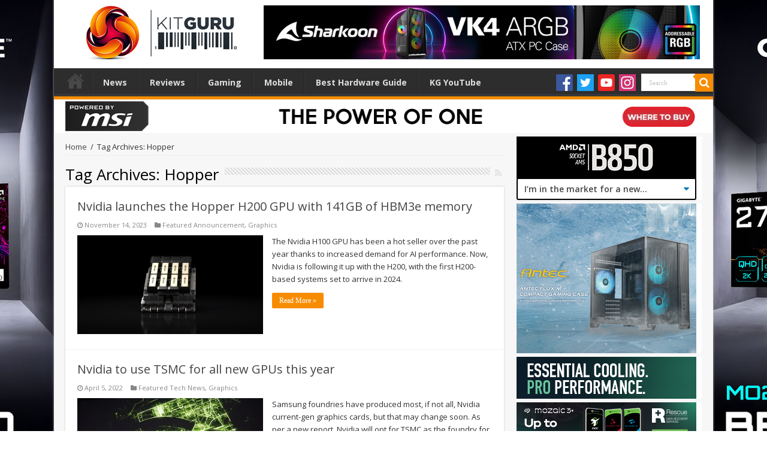

--- FILE ---
content_type: text/html; charset=UTF-8
request_url: https://www.kitguru.net/tag/hopper/
body_size: 18665
content:

<!DOCTYPE html>
<html dir="ltr" lang="en-US" prefix="og: http://ogp.me/ns#">
<head>
<!-- Google tag (gtag.js) -->
<script async src="https://www.googletagmanager.com/gtag/js?id=G-P5DX0PNKK3"></script>
<script>
  window.dataLayer = window.dataLayer || [];
  function gtag(){dataLayer.push(arguments);}
  gtag('js', new Date());

  gtag('config', 'G-P5DX0PNKK3');
</script>
<meta charset="UTF-8" />
<meta name="google-site-verification" content="o0aRnOSSiRIVA-ZV8rQMHSwMFKc3aOhZjsGG3B5aBwg" />
<link rel="profile" href="http://gmpg.org/xfn/11" />
<link rel="pingback" href="https://www.kitguru.net/xmlrpc.php" />
<title>Hopper | KitGuru</title>
                            <script>
                                var ljcomwpb={ui:{"status":"1","scrollable-status":"0","polylang":null,"type":"dismissible","delay":"5000","content":"<div id=\"m_-739994325016922280block_title\">\n<h1>We've noticed that you are using an ad blocker.<\/h1>\n<\/div>\n<p>Thank you for visiting KitGuru. Our news and reviews teams work hard to bring you the latest stories and finest, in-depth analysis.<\/p>\n<p>We want to be as informative as possible \u2013 and to help our readers make the best buying decisions. The mechanism we use to run our business and pay some of the best journalists in the world, is advertising.<\/p>\n<p>If you want to support KitGuru, then please add www.kitguru.net to your ad blocking whitelist or disable your adblocking software. It really makes a difference and allows us to continue creating the kind of content you really want to read.<\/p>\n<p>It is important you know that we don\u2019t run pop ups, pop unders, audio ads, code tracking ads or anything else that would interfere with the KitGuru experience. Adblockers can actually block some of our free content, such as galleries!<\/p>\n","overlay-color":"#000000","bg-color":"#FFFFFF","text-color":"#000000","scope":"session","style":"modal"}};!function(){"use strict";new function(){var e=this,n=window,t=document;e.css_class={},e.plugin={},e.debug=!1,e.data=null,e.checking=!0,e.a="//pagead2.googlesyndication.com/pagead/js/adsbygoogle.js",e.g=!1,e.key="daau_dissmissed",e.interval_fn,e.addListener=function(e,n,t){n.addEventListener?n.addEventListener(e,t,!1):n.attachEvent("on"+e,t)},e.init=function(){"true"!=n.sessionStorage.getItem(e.key)&&(e.addListener("load",n,e.run),e.addListener("load",n,e.maintain))},e.run=function(){var n=t.createElement("script");e.debug?n.onerror=e.loadError:n.onerror=e.daadb_get_data,n.onload=function(){void 0===window.adsbygoogle.length&&(e.g=window.adsbygoogle.loaded)},n.src=e.a,t.head.appendChild(n)},e.loadError=function(e){throw console.log("error"),new URIError("The script "+e.target.src+" didn't load correctly.")},e.maintain=function(){"true"!=n.sessionStorage.getItem(e.key)&&(e.interval_fn=setInterval((function(){e.isBlanketFound()||e.g||(null===e.data?e.daadb_get_data():e.showModal())}),4e3))},e.isBlanketFound=function(){return null!==e.data&&null!==document.getElementById(e.plugin.blanket.id)},e.build_ui=function(){e.initCss(),e.createHtmlElements(),e.initEvents(),e.setModalContent(),e.setModalStyle(),e.buildModal(),e.showModal(),e.setTimer()},e.daadb_get_data=function(){e.data=ljcomwpb.ui,e.build_ui()},e.daadb_get_data_fetch=function(){var n=new FormData;n.append("action","get_daau_settings"),n.append("nonce",ljcomwpb.nonces.get_plugin_data);var t={action:"get_daau_settings",nonce:ljcomwpb.nonces.get_plugin_data},a=new URLSearchParams(t);null===e.data&&fetch(ljcomwpb.this_url,{method:"POST",credentials:"same-origin",headers:{"Content-Type":"application/x-www-form-urlencoded","Cache-Control":"no-cache"},body:a}).then((function(e){return e.json()})).then((function(n){e.data=n,e.build_ui()})).catch((function(e){console.log("Error:",e)}))},e.initCss=function(){e.css_class.wrapper="ljcomwpb-wrapper",e.css_class.container="ljcomwpb-container",e.css_class.blanket="ljcomwpb-blanket",e.css_class.scroll="ljcomwpb-disable-scroll",e.css_class.show="ljcomwpb-show",e.css_class.timer="ljcomwpb-timer"},e.createHtmlElements=function(){e.plugin.blanket=t.createElement("div"),e.plugin.wrapper=t.createElement("div"),e.plugin.container=t.createElement("div"),e.plugin.content=t.createElement("div"),"temp"==e.data.type&&(e.plugin.timer=t.createElement("div"),e.plugin.timer.classList=e.css_class.timer,e.plugin.timer.innerHTML="This message will autoclose in ",e.plugin.timer_counter=t.createElement("span"),e.plugin.timer_counter.innerHTML=parseInt(e.data.delay)/1e3,e.plugin.timer.appendChild(e.plugin.timer_counter)),"dismissible"==e.data.type&&(e.plugin.close_button=t.createElement("button"),e.plugin.close_button.innerHTML="✖",e.plugin.close_button.classList=""),e.plugin.styles=t.createElement("style"),e.plugin.styles.type="text/css",void 0!==e.data["title-color"]&&(e.plugin.styles.innerHTML="#"+e.css_class.blanket+" h1, h2, h3, h4, h5, h6 { color: "+e.data["title-color"]+";}"),void 0!==e.data["text-color"]&&(e.plugin.styles.innerHTML="#"+e.css_class.blanket+" * { color: "+e.data["text-color"]+";}")},e.timer_count_down=function(){var n=parseInt(e.data.delay)/1e3,t=setInterval((function(){--n<0&&(clearInterval(t),e.close()),e.plugin.timer_counter.innerHTML=n}),1e3)},e.setModalStyle=function(){e.plugin.blanket.id=e.css_class.blanket,e.plugin.blanket.style.backgroundColor=e.data["overlay-color"],e.plugin.container.style.background=e.data["bg-color"]},e.setModalContent=function(){e.plugin.content.innerHTML=e.data.content},e.buildModal=function(){e.plugin.container.appendChild(e.plugin.content),e.plugin.wrapper.appendChild(e.plugin.container),e.plugin.blanket.appendChild(e.plugin.wrapper),"dismissible"==e.data.type&&e.plugin.container.appendChild(e.plugin.close_button),"temp"==e.data.type&&e.plugin.container.appendChild(e.plugin.timer)},e.initEvents=function(){"dismissible"==e.data.type&&e.addListener("click",e.plugin.close_button,e.close)},e.showModal=function(){e.isBlanketFound()||(t.head.appendChild(e.plugin.styles),t.body.appendChild(e.plugin.blanket),setTimeout((function(){-1==t.body.className.indexOf(e.css_class.show)&&(t.body.className+=" "+e.css_class.show),"1"!=e.data["scrollable-status"]&&-1==t.body.className.indexOf(e.css_class.scroll)&&(t.body.className+=" "+e.css_class.scroll)}),300))},e.setTimer=function(){"temp"==e.data.type&&(e.data.delay,e.timer_count_down(),clearInterval(e.interval_fn))},e.close=function(){t.body.classList.remove(e.css_class.scroll);var n=t.getElementById(e.plugin.blanket.id);n.parentNode.removeChild(n),e.doDismiss()},e.doDismiss=function(){"session"==e.data.scope&&e.populateStorage(),"dismissible"==e.data.type&&"page"==e.data.scope&&clearInterval(e.interval_fn)},e.populateStorage=function(){n.sessionStorage.setItem(e.key,!0),clearInterval(e.interval_fn)};try{e.addListener("DOMContentLoaded",n,e.init)}catch(e){console.warn("JS Error in adunblocker.js"),console.log(e)}}}();                            </script>
                        
		<!-- All in One SEO Pro 4.8.6.1 - aioseo.com -->
	<meta name="robots" content="noindex, max-image-preview:large" />
	<link rel="canonical" href="https://www.kitguru.net/tag/hopper/" />
	<meta name="generator" content="All in One SEO Pro (AIOSEO) 4.8.6.1" />
		<script type="application/ld+json" class="aioseo-schema">
			{"@context":"https:\/\/schema.org","@graph":[{"@type":"BreadcrumbList","@id":"https:\/\/www.kitguru.net\/tag\/hopper\/#breadcrumblist","itemListElement":[{"@type":"ListItem","@id":"https:\/\/www.kitguru.net#listItem","position":1,"name":"Home","item":"https:\/\/www.kitguru.net","nextItem":{"@type":"ListItem","@id":"https:\/\/www.kitguru.net\/tag\/hopper\/#listItem","name":"Hopper"}},{"@type":"ListItem","@id":"https:\/\/www.kitguru.net\/tag\/hopper\/#listItem","position":2,"name":"Hopper","previousItem":{"@type":"ListItem","@id":"https:\/\/www.kitguru.net#listItem","name":"Home"}}]},{"@type":"CollectionPage","@id":"https:\/\/www.kitguru.net\/tag\/hopper\/#collectionpage","url":"https:\/\/www.kitguru.net\/tag\/hopper\/","name":"Hopper | KitGuru","inLanguage":"en-US","isPartOf":{"@id":"https:\/\/www.kitguru.net\/#website"},"breadcrumb":{"@id":"https:\/\/www.kitguru.net\/tag\/hopper\/#breadcrumblist"}},{"@type":"Organization","@id":"https:\/\/www.kitguru.net\/#organization","name":"KitGuru","description":"KitGuru.net - Tech News | Hardware News | Hardware Reviews | IOS | Mobile | Gaming | Graphics Cards","url":"https:\/\/www.kitguru.net\/"},{"@type":"WebSite","@id":"https:\/\/www.kitguru.net\/#website","url":"https:\/\/www.kitguru.net\/","name":"KitGuru","description":"KitGuru.net - Tech News | Hardware News | Hardware Reviews | IOS | Mobile | Gaming | Graphics Cards","inLanguage":"en-US","publisher":{"@id":"https:\/\/www.kitguru.net\/#organization"}}]}
		</script>
		<!-- All in One SEO Pro -->

<link rel='dns-prefetch' href='//fonts.googleapis.com' />
<link rel="alternate" type="application/rss+xml" title="KitGuru &raquo; Feed" href="https://www.kitguru.net/feed/" />
<link rel="alternate" type="application/rss+xml" title="KitGuru &raquo; Comments Feed" href="https://www.kitguru.net/comments/feed/" />
<link rel="alternate" type="application/rss+xml" title="KitGuru &raquo; Hopper Tag Feed" href="https://www.kitguru.net/tag/hopper/feed/" />
<link rel='stylesheet' id='alek_hacks_overrides-css' href='https://www.kitguru.net/wp-content/plugins/alek_mpu/overrides.css' type='text/css' media='all' />
<link rel='stylesheet' id='wp-block-library-css' href='https://www.kitguru.net/wp-includes/css/dist/block-library/style.min.css' type='text/css' media='all' />
<style id='classic-theme-styles-inline-css' type='text/css'>
/*! This file is auto-generated */
.wp-block-button__link{color:#fff;background-color:#32373c;border-radius:9999px;box-shadow:none;text-decoration:none;padding:calc(.667em + 2px) calc(1.333em + 2px);font-size:1.125em}.wp-block-file__button{background:#32373c;color:#fff;text-decoration:none}
</style>
<style id='global-styles-inline-css' type='text/css'>
body{--wp--preset--color--black: #000000;--wp--preset--color--cyan-bluish-gray: #abb8c3;--wp--preset--color--white: #ffffff;--wp--preset--color--pale-pink: #f78da7;--wp--preset--color--vivid-red: #cf2e2e;--wp--preset--color--luminous-vivid-orange: #ff6900;--wp--preset--color--luminous-vivid-amber: #fcb900;--wp--preset--color--light-green-cyan: #7bdcb5;--wp--preset--color--vivid-green-cyan: #00d084;--wp--preset--color--pale-cyan-blue: #8ed1fc;--wp--preset--color--vivid-cyan-blue: #0693e3;--wp--preset--color--vivid-purple: #9b51e0;--wp--preset--gradient--vivid-cyan-blue-to-vivid-purple: linear-gradient(135deg,rgba(6,147,227,1) 0%,rgb(155,81,224) 100%);--wp--preset--gradient--light-green-cyan-to-vivid-green-cyan: linear-gradient(135deg,rgb(122,220,180) 0%,rgb(0,208,130) 100%);--wp--preset--gradient--luminous-vivid-amber-to-luminous-vivid-orange: linear-gradient(135deg,rgba(252,185,0,1) 0%,rgba(255,105,0,1) 100%);--wp--preset--gradient--luminous-vivid-orange-to-vivid-red: linear-gradient(135deg,rgba(255,105,0,1) 0%,rgb(207,46,46) 100%);--wp--preset--gradient--very-light-gray-to-cyan-bluish-gray: linear-gradient(135deg,rgb(238,238,238) 0%,rgb(169,184,195) 100%);--wp--preset--gradient--cool-to-warm-spectrum: linear-gradient(135deg,rgb(74,234,220) 0%,rgb(151,120,209) 20%,rgb(207,42,186) 40%,rgb(238,44,130) 60%,rgb(251,105,98) 80%,rgb(254,248,76) 100%);--wp--preset--gradient--blush-light-purple: linear-gradient(135deg,rgb(255,206,236) 0%,rgb(152,150,240) 100%);--wp--preset--gradient--blush-bordeaux: linear-gradient(135deg,rgb(254,205,165) 0%,rgb(254,45,45) 50%,rgb(107,0,62) 100%);--wp--preset--gradient--luminous-dusk: linear-gradient(135deg,rgb(255,203,112) 0%,rgb(199,81,192) 50%,rgb(65,88,208) 100%);--wp--preset--gradient--pale-ocean: linear-gradient(135deg,rgb(255,245,203) 0%,rgb(182,227,212) 50%,rgb(51,167,181) 100%);--wp--preset--gradient--electric-grass: linear-gradient(135deg,rgb(202,248,128) 0%,rgb(113,206,126) 100%);--wp--preset--gradient--midnight: linear-gradient(135deg,rgb(2,3,129) 0%,rgb(40,116,252) 100%);--wp--preset--font-size--small: 13px;--wp--preset--font-size--medium: 20px;--wp--preset--font-size--large: 36px;--wp--preset--font-size--x-large: 42px;--wp--preset--spacing--20: 0.44rem;--wp--preset--spacing--30: 0.67rem;--wp--preset--spacing--40: 1rem;--wp--preset--spacing--50: 1.5rem;--wp--preset--spacing--60: 2.25rem;--wp--preset--spacing--70: 3.38rem;--wp--preset--spacing--80: 5.06rem;--wp--preset--shadow--natural: 6px 6px 9px rgba(0, 0, 0, 0.2);--wp--preset--shadow--deep: 12px 12px 50px rgba(0, 0, 0, 0.4);--wp--preset--shadow--sharp: 6px 6px 0px rgba(0, 0, 0, 0.2);--wp--preset--shadow--outlined: 6px 6px 0px -3px rgba(255, 255, 255, 1), 6px 6px rgba(0, 0, 0, 1);--wp--preset--shadow--crisp: 6px 6px 0px rgba(0, 0, 0, 1);}:where(.is-layout-flex){gap: 0.5em;}:where(.is-layout-grid){gap: 0.5em;}body .is-layout-flow > .alignleft{float: left;margin-inline-start: 0;margin-inline-end: 2em;}body .is-layout-flow > .alignright{float: right;margin-inline-start: 2em;margin-inline-end: 0;}body .is-layout-flow > .aligncenter{margin-left: auto !important;margin-right: auto !important;}body .is-layout-constrained > .alignleft{float: left;margin-inline-start: 0;margin-inline-end: 2em;}body .is-layout-constrained > .alignright{float: right;margin-inline-start: 2em;margin-inline-end: 0;}body .is-layout-constrained > .aligncenter{margin-left: auto !important;margin-right: auto !important;}body .is-layout-constrained > :where(:not(.alignleft):not(.alignright):not(.alignfull)){max-width: var(--wp--style--global--content-size);margin-left: auto !important;margin-right: auto !important;}body .is-layout-constrained > .alignwide{max-width: var(--wp--style--global--wide-size);}body .is-layout-flex{display: flex;}body .is-layout-flex{flex-wrap: wrap;align-items: center;}body .is-layout-flex > *{margin: 0;}body .is-layout-grid{display: grid;}body .is-layout-grid > *{margin: 0;}:where(.wp-block-columns.is-layout-flex){gap: 2em;}:where(.wp-block-columns.is-layout-grid){gap: 2em;}:where(.wp-block-post-template.is-layout-flex){gap: 1.25em;}:where(.wp-block-post-template.is-layout-grid){gap: 1.25em;}.has-black-color{color: var(--wp--preset--color--black) !important;}.has-cyan-bluish-gray-color{color: var(--wp--preset--color--cyan-bluish-gray) !important;}.has-white-color{color: var(--wp--preset--color--white) !important;}.has-pale-pink-color{color: var(--wp--preset--color--pale-pink) !important;}.has-vivid-red-color{color: var(--wp--preset--color--vivid-red) !important;}.has-luminous-vivid-orange-color{color: var(--wp--preset--color--luminous-vivid-orange) !important;}.has-luminous-vivid-amber-color{color: var(--wp--preset--color--luminous-vivid-amber) !important;}.has-light-green-cyan-color{color: var(--wp--preset--color--light-green-cyan) !important;}.has-vivid-green-cyan-color{color: var(--wp--preset--color--vivid-green-cyan) !important;}.has-pale-cyan-blue-color{color: var(--wp--preset--color--pale-cyan-blue) !important;}.has-vivid-cyan-blue-color{color: var(--wp--preset--color--vivid-cyan-blue) !important;}.has-vivid-purple-color{color: var(--wp--preset--color--vivid-purple) !important;}.has-black-background-color{background-color: var(--wp--preset--color--black) !important;}.has-cyan-bluish-gray-background-color{background-color: var(--wp--preset--color--cyan-bluish-gray) !important;}.has-white-background-color{background-color: var(--wp--preset--color--white) !important;}.has-pale-pink-background-color{background-color: var(--wp--preset--color--pale-pink) !important;}.has-vivid-red-background-color{background-color: var(--wp--preset--color--vivid-red) !important;}.has-luminous-vivid-orange-background-color{background-color: var(--wp--preset--color--luminous-vivid-orange) !important;}.has-luminous-vivid-amber-background-color{background-color: var(--wp--preset--color--luminous-vivid-amber) !important;}.has-light-green-cyan-background-color{background-color: var(--wp--preset--color--light-green-cyan) !important;}.has-vivid-green-cyan-background-color{background-color: var(--wp--preset--color--vivid-green-cyan) !important;}.has-pale-cyan-blue-background-color{background-color: var(--wp--preset--color--pale-cyan-blue) !important;}.has-vivid-cyan-blue-background-color{background-color: var(--wp--preset--color--vivid-cyan-blue) !important;}.has-vivid-purple-background-color{background-color: var(--wp--preset--color--vivid-purple) !important;}.has-black-border-color{border-color: var(--wp--preset--color--black) !important;}.has-cyan-bluish-gray-border-color{border-color: var(--wp--preset--color--cyan-bluish-gray) !important;}.has-white-border-color{border-color: var(--wp--preset--color--white) !important;}.has-pale-pink-border-color{border-color: var(--wp--preset--color--pale-pink) !important;}.has-vivid-red-border-color{border-color: var(--wp--preset--color--vivid-red) !important;}.has-luminous-vivid-orange-border-color{border-color: var(--wp--preset--color--luminous-vivid-orange) !important;}.has-luminous-vivid-amber-border-color{border-color: var(--wp--preset--color--luminous-vivid-amber) !important;}.has-light-green-cyan-border-color{border-color: var(--wp--preset--color--light-green-cyan) !important;}.has-vivid-green-cyan-border-color{border-color: var(--wp--preset--color--vivid-green-cyan) !important;}.has-pale-cyan-blue-border-color{border-color: var(--wp--preset--color--pale-cyan-blue) !important;}.has-vivid-cyan-blue-border-color{border-color: var(--wp--preset--color--vivid-cyan-blue) !important;}.has-vivid-purple-border-color{border-color: var(--wp--preset--color--vivid-purple) !important;}.has-vivid-cyan-blue-to-vivid-purple-gradient-background{background: var(--wp--preset--gradient--vivid-cyan-blue-to-vivid-purple) !important;}.has-light-green-cyan-to-vivid-green-cyan-gradient-background{background: var(--wp--preset--gradient--light-green-cyan-to-vivid-green-cyan) !important;}.has-luminous-vivid-amber-to-luminous-vivid-orange-gradient-background{background: var(--wp--preset--gradient--luminous-vivid-amber-to-luminous-vivid-orange) !important;}.has-luminous-vivid-orange-to-vivid-red-gradient-background{background: var(--wp--preset--gradient--luminous-vivid-orange-to-vivid-red) !important;}.has-very-light-gray-to-cyan-bluish-gray-gradient-background{background: var(--wp--preset--gradient--very-light-gray-to-cyan-bluish-gray) !important;}.has-cool-to-warm-spectrum-gradient-background{background: var(--wp--preset--gradient--cool-to-warm-spectrum) !important;}.has-blush-light-purple-gradient-background{background: var(--wp--preset--gradient--blush-light-purple) !important;}.has-blush-bordeaux-gradient-background{background: var(--wp--preset--gradient--blush-bordeaux) !important;}.has-luminous-dusk-gradient-background{background: var(--wp--preset--gradient--luminous-dusk) !important;}.has-pale-ocean-gradient-background{background: var(--wp--preset--gradient--pale-ocean) !important;}.has-electric-grass-gradient-background{background: var(--wp--preset--gradient--electric-grass) !important;}.has-midnight-gradient-background{background: var(--wp--preset--gradient--midnight) !important;}.has-small-font-size{font-size: var(--wp--preset--font-size--small) !important;}.has-medium-font-size{font-size: var(--wp--preset--font-size--medium) !important;}.has-large-font-size{font-size: var(--wp--preset--font-size--large) !important;}.has-x-large-font-size{font-size: var(--wp--preset--font-size--x-large) !important;}
.wp-block-navigation a:where(:not(.wp-element-button)){color: inherit;}
:where(.wp-block-post-template.is-layout-flex){gap: 1.25em;}:where(.wp-block-post-template.is-layout-grid){gap: 1.25em;}
:where(.wp-block-columns.is-layout-flex){gap: 2em;}:where(.wp-block-columns.is-layout-grid){gap: 2em;}
.wp-block-pullquote{font-size: 1.5em;line-height: 1.6;}
</style>
<link rel='stylesheet' id='noo-before-after-css' href='https://www.kitguru.net/wp-content/plugins/noo-before-after/assets/css/noo-before-after.css' type='text/css' media='all' />
<link rel='stylesheet' id='noo-before-after-slick-css-css' href='https://www.kitguru.net/wp-content/plugins/noo-before-after/assets/css/slick.css' type='text/css' media='all' />
<link rel='stylesheet' id='noo-before-after-slick-theme-css-css' href='https://www.kitguru.net/wp-content/plugins/noo-before-after/assets/css/slick-theme.css' type='text/css' media='all' />
<link rel='stylesheet' id='wp-polls-css' href='https://www.kitguru.net/wp-content/plugins/wp-polls/polls-css.css' type='text/css' media='all' />
<style id='wp-polls-inline-css' type='text/css'>
.wp-polls .pollbar {
	margin: 1px;
	font-size: 6px;
	line-height: 8px;
	height: 8px;
	background-image: url('https://www.kitguru.net/wp-content/plugins/wp-polls/images/default/pollbg.gif');
	border: 1px solid #c8c8c8;
}

</style>
<link rel='stylesheet' id='gdrts-gridism-css' href='https://www.kitguru.net/wp-content/plugins/gd-rating-system/css/gridism.css' type='text/css' media='all' />
<link rel='stylesheet' id='gdrts-rating-css' href='https://www.kitguru.net/wp-content/plugins/gd-rating-system/css/rating.min.css' type='text/css' media='all' />
<link rel='stylesheet' id='gdrts-font-css' href='https://www.kitguru.net/wp-content/plugins/gd-rating-system/font/default.min.css' type='text/css' media='all' />
<link rel='stylesheet' id='gdrts-tooltip-css' href='https://www.kitguru.net/wp-content/plugins/gd-rating-system/addons/tooltip/css/tooltip.css' type='text/css' media='all' />
<link rel='stylesheet' id='tie-style-css' href='https://www.kitguru.net/wp-content/themes/sahifa/style.css' type='text/css' media='all' />
<link rel='stylesheet' id='tie-ilightbox-skin-css' href='https://www.kitguru.net/wp-content/themes/sahifa/css/ilightbox/dark-skin/skin.css' type='text/css' media='all' />
<link rel='stylesheet' id='Open+Sans-css' href='https://fonts.googleapis.com/css?family=Open+Sans%3A300%2C300italic%2Cregular%2Citalic%2C600%2C600italic%2C700%2C700italic%2C800%2C800italic' type='text/css' media='all' />
<link rel='stylesheet' id='Droid+Sans-css' href='https://fonts.googleapis.com/css?family=Droid+Sans%3Aregular%2C700' type='text/css' media='all' />
<link rel='stylesheet' id='js_composer_custom_css-css' href='//www.kitguru.net/wp-content/uploads/js_composer/custom.css' type='text/css' media='all' />
<link rel='stylesheet' id='adunblocker-css' href='https://www.kitguru.net/wp-content/uploads/ljcomwpb.css' type='text/css' media='all' />
<script type="text/javascript" src="https://www.kitguru.net/wp-includes/js/jquery/jquery.min.js" id="jquery-core-js"></script>
<script type="text/javascript" src="https://www.kitguru.net/wp-includes/js/jquery/jquery-migrate.min.js" id="jquery-migrate-js"></script>
<script type="text/javascript" src="https://www.kitguru.net/wp-content/plugins/gd-rating-system/js/events.min.js" id="gdrts-events-js"></script>
<link rel="https://api.w.org/" href="https://www.kitguru.net/wp-json/" /><link rel="alternate" type="application/json" href="https://www.kitguru.net/wp-json/wp/v2/tags/61373" /><link rel="EditURI" type="application/rsd+xml" title="RSD" href="https://www.kitguru.net/xmlrpc.php?rsd" />
<meta name="generator" content="WordPress 6.4.7" />

<!-- This site is using AdRotate Professional v5.18.1 to display their advertisements - https://ajdg.solutions/ -->
<!-- AdRotate CSS -->
<style type="text/css" media="screen">
	.g { margin:0px; padding:0px; overflow:hidden; line-height:1; zoom:1; }
	.g img { height:auto; }
	.g-col { position:relative; float:left; }
	.g-col:first-child { margin-left: 0; }
	.g-col:last-child { margin-right: 0; }
	.woocommerce-page .g, .bbpress-wrapper .g { margin: 20px auto; clear:both; }
	.g-1 { margin:1px 1px 1px 1px; }
	.g-2 { margin:1px 1px 1px 1px; }
	.g-3 { margin:1px 1px 1px 1px; }
	.g-4 { margin:1px 1px 1px 1px; }
	.g-5 { margin:1px 1px 1px 1px; }
	.g-6 { margin:1px 1px 1px 1px; }
	.g-10 { margin:1px 1px 1px 1px; }
	.g-11 { margin:1px 1px 1px 1px; }
	.g-12 { margin:1px 1px 1px 1px; }
	.g-13 { margin:1px 1px 1px 1px; }
	.g-14 { margin:1px 1px 1px 1px; }
	.g-15 { margin:1px 1px 1px 1px; }
	.g-16 { margin:1px 1px 1px 1px; }
	.g-17 { margin:1px 1px 1px 1px; }
	.g-18 { margin:1px 1px 1px 1px; }
	.g-19 { margin:1px 1px 1px 1px; }
	.g-21 { margin:1px 1px 1px 1px; }
	.g-30 { margin:0px 0px 6px 0px; }
	.g-52 { margin:1px 1px 1px 1px; }
	.g-62 { margin:1px 1px 1px 1px; }
	@media only screen and (max-width: 480px) {
		.g-col, .g-dyn, .g-single { width:100%; margin-left:0; margin-right:0; }
		.woocommerce-page .g, .bbpress-wrapper .g { margin: 10px auto; }
	}
</style>
<!-- /AdRotate CSS -->

<link rel="stylesheet" href="https://www.kitguru.net/wp-content/plugins/search-engine-query-in-wordpress-related-contents/seq_in_wp.css" type="text/css" />	<link rel="stylesheet" type="text/css" href="https://www.kitguru.net/wp-content/plugins/star-rating-for-reviews/star-rating.css" /><link rel="shortcut icon" href="https://www.kitguru.net/wp-content/uploads/2016/08/favicon1.ico" title="Favicon" />
<!--[if IE]>
<script type="text/javascript">jQuery(document).ready(function (){ jQuery(".menu-item").has("ul").children("a").attr("aria-haspopup", "true");});</script>
<![endif]-->
<!--[if lt IE 9]>
<script src="https://www.kitguru.net/wp-content/themes/sahifa/js/html5.js"></script>
<script src="https://www.kitguru.net/wp-content/themes/sahifa/js/selectivizr-min.js"></script>
<![endif]-->
<!--[if IE 9]>
<link rel="stylesheet" type="text/css" media="all" href="https://www.kitguru.net/wp-content/themes/sahifa/css/ie9.css" />
<![endif]-->
<!--[if IE 8]>
<link rel="stylesheet" type="text/css" media="all" href="https://www.kitguru.net/wp-content/themes/sahifa/css/ie8.css" />
<![endif]-->
<!--[if IE 7]>
<link rel="stylesheet" type="text/css" media="all" href="https://www.kitguru.net/wp-content/themes/sahifa/css/ie7.css" />
<![endif]-->


<meta name="viewport" content="width=device-width, initial-scale=1.0" />



<style type="text/css" media="screen">

body{
	font-family: 'Open Sans';
}

.logo h1 a, .logo h2 a{
	font-family: 'Open Sans';
}

.logo span{
	font-family: 'Open Sans';
}

.top-nav, .top-nav ul li a {
	font-family: 'Open Sans';
}

#main-nav, #main-nav ul li a{
	font-family: 'Open Sans';
}

.page-title{
	font-family: 'Open Sans';
}

.post-title{
	font-family: 'Open Sans';
}

h2.post-box-title, h2.post-box-title a{
	font-family: 'Open Sans';
}

h3.post-box-title, h3.post-box-title a{
	font-family: 'Open Sans';
}

p.post-meta, p.post-meta a{
	font-family: 'Open Sans';
}

body.single .entry, body.page .entry{
	font-family: 'Open Sans';
}

blockquote p{
	font-family: 'Open Sans';
}

.widget-top h4, .widget-top h4 a{
	font-family: 'Open Sans';
}

.footer-widget-top h4, .footer-widget-top h4 a{
	font-family: 'Open Sans';
}

.ei-title h2, .slider-caption h2 a, .content .slider-caption h2 a, .slider-caption h2, .content .slider-caption h2, .content .ei-title h2{
	font-family: 'Open Sans';
}

.cat-box-title h2, .cat-box-title h2 a, .block-head h3, #respond h3, #comments-title, h2.review-box-header, .woocommerce-tabs .entry-content h2, .woocommerce .related.products h2, .entry .woocommerce h2, .woocommerce-billing-fields h3, .woocommerce-shipping-fields h3, #order_review_heading, #bbpress-forums fieldset.bbp-form legend, #buddypress .item-body h4, #buddypress #item-body h4{
	font-family: 'Open Sans';
}


body{
		background-image: url('https://www.kitguru.net/wp-content/uploads/2026/01/Gigabyte-MO27Q28G-Takeover-on-KitGuru.jpg') !important; 
			}
	
body.single .post .entry a, body.page .post .entry a {
	text-decoration: underline;
}
		
#wrapper, #wrapper.wide-layout, #wrapper.boxed-all { background:#f7f7f7     ;}

.home-e3lan {
    margin: 0px auto!important;
}

body {
    background-repeat-x: no-repeat;
}

@media only screen and (min-width: 1045px) {

.recent-box .recent-item, .scroll-box .scroll-item {
height:194px!important;
}

div.wrapper-outer{
top:-18px;
}

#wrapper.boxed-all {
    width: 1100px!important;
}
#wrapper.boxed-all #main-content {
    width: 1062px!important;
}
div.top-nav div.container
{
    width: 1100px!important;
}
#main-nav .container, #main-nav-uber .container
{
    width: 1100px!important;
}
#wrapper.boxed-all #main-content .content {
    width: 732px!important;
}
.fixed-nav {
    width: 1100px!important;
}
}
.search-block {
    height: 39px!important;
    padding-top: 9px!important;
}
.widget-container{
    border-bottom: 0px!important;
    -webkit-box-shadow: none!important;
    -moz-box-shadow: none!important;
    box-shadow: none!important;
    padding: 0px!important;
}
.widget-top {
 display:none!important;
}
.widget {
    margin-bottom: 6px!important;
}
.header-content {
    padding: 0px 0px!important;
    margin: 0 auto!important;
}
body {
    background-attachment: fixed!important;
    background-position:50% 0!important;
background-repeat: no-repeat;
}

#main-nav ul li {
    font-size: 14px!important;
font-weight:bold;
}

.e3lan-top {
    padding-top: 14px!important;
}


.e3lan.e3lan-top {
    float: initial!important;
}


#main-nav ul li a {
    padding: 0 18px!important;
}
header#theme-header {
    margin: 12px auto 0px!important;
}

#theme-header {
border-top:initial!important;
}

#sidebar {
top:-10px!important
}
.e3lan-bottom, .e3lan-below_header {
    margin: 0px auto 14px!important;
}

.breaking-news {
    margin: -5px auto 8px!important;
}

.top-nav ul li {
    font-size: 13px!important;
}

.cat-box-title {
    display:none;
}

.top-nav {
background:transparent!important;
border-bottom:none!important;
}

.social-icons {
    width: 142px;
    height: 47px;
    display: block;
    float: right;
    margin-left: 1px;
    color: #FFF;
    position: relative;
}



/*.fa-rss, .fa-google-plus, .fa-facebook, .fa-twitter{
    font-size: 20px;
    margin-top: 12px;
}*/

.fa-rss:before{
    padding: 2px;
    padding-left: 4px;
    padding-right: 4px;
    color: #ddd;
}

.fa-google-plus:before{
    padding: 2px;
    padding-left: 3px;
    padding-right: 3px;
    color: #ddd;
}

.fa-facebook:before
{
    padding: 2px;
    padding-left: 6px;
    padding-right: 6px;
    color: #ddd;
}

.fa-twitter:before
{
    color: #ddd;
    padding: 2px;
    padding-left: 2px;
    padding-right: 2px;
}

/*#main-nav ul li.current-menu-item a, #main-nav ul li.current-menu-item a:hover, #main-nav ul li.current-menu-parent a, #main-nav ul li.current-menu-parent a:hover, #main-nav ul li.current_page_parent a, #main-nav ul li.current_page_parent a:hover, #main-nav ul li.current-page-ancestor a, #main-nav ul li.current-page-ancestor a:hover
{
background: #cf901e!important;
}


#main-nav {
    border-bottom: 5px solid #cf901e!important;
}*/

.page-id-314739 body {
color:#fff;
}

.page-id-314739 post-title {
color:#fff;
}

.page-id-314739 #wrapper.boxed-all
{
background:#000;
}

.page-id-314739 post-inner {
background:#000;
}

.page-id-314739 header {
display: none;
}

.page-id-314739 header {
display: none;
}

.page-id-314739 #wrapper.boxed-all #main-content .content {
    width: 99%!important;
}

.postright
{
    float: left;
    padding-right: 8px;
}


.linkwrap { position:relative; display:inline-block; }
.blocker { position:absolute; height:100%; width:100%; z-index:1; }
.linkwrap iframe { z-index: 2; }

div.option-item select[multiple] {
    height: 275px!important;
}

.gallery:after {
	visibility: initial;
}

.g-30 {
    margin: -16px 0 6px 0!important;
}

.select-css {
	display: block;
    font-size: 14px;
    font-family: 'Open Sans';
    font-weight: 600;
    color: #444;
    line-height: 1.3;
    padding: .6em 1.4em .5em .8em;
    width: 300px;
    max-width: 300px;
    box-sizing: border-box;
    margin: 0;
    margin-left: 1px;
    margin-top: -2px;
    border: 2px solid #000;
    box-shadow: 0 1px 0 1px rgba(0,0,0,.04);
    /* border-radius: .5em; */
    -moz-appearance: none;
    -webkit-appearance: none;
    appearance: none;
    background-color: #fff;
	background-image: url('data:image/svg+xml;charset=US-ASCII,%3Csvg%20xmlns%3D%22http%3A%2F%2Fwww.w3.org%2F2000%2Fsvg%22%20width%3D%22292.4%22%20height%3D%22292.4%22%3E%3Cpath%20fill%3D%22%23007CB2%22%20d%3D%22M287%2069.4a17.6%2017.6%200%200%200-13-5.4H18.4c-5%200-9.3%201.8-12.9%205.4A17.6%2017.6%200%200%200%200%2082.2c0%205%201.8%209.3%205.4%2012.9l128%20127.9c3.6%203.6%207.8%205.4%2012.8%205.4s9.2-1.8%2012.8-5.4L287%2095c3.5-3.5%205.4-7.8%205.4-12.8%200-5-1.9-9.2-5.5-12.8z%22%2F%3E%3C%2Fsvg%3E'),
	  linear-gradient(to bottom, #ffffff 0%,#ffffff 100%);
	background-repeat: no-repeat, repeat;
	background-position: right .7em top 50%, 0 0;
	background-size: .65em auto, 100%;
}
.select-css::-ms-expand {
	display: none;
}
.select-css:hover {
	border-color: #888;
}
.select-css:focus {
	border-color: #aaa;
	box-shadow: 0 0 1px 3px rgba(59, 153, 252, .7);
	box-shadow: 0 0 0 3px -moz-mac-focusring;
	color: #222; 
	outline: none;
}
.select-css option {
	font-weight:normal;
}
.last-updated {
font-size: 85%;
    color: #888;
    text-transform: uppercase;
}

.footer-3c .footer-widgets-box {
    width: 100%!important;
    text-align: center!important;
}


@media only screen and (max-width: 985px) and (min-width: 768px){
	#slide-out
{
z-index:4!important;
}
}

@media only screen and (max-width: 767px) and (min-width: 480px){
	#slide-out
{
z-index:4!important;
}
}

@media only screen and (max-width: 479px) and (min-width: 320px){
	#slide-out
{
z-index:4!important;
}
}

</style>

		<script type="text/javascript">
			/* <![CDATA[ */
				var sf_position = '0';
				var sf_templates = "<a href=\"{search_url_escaped}\">View All Results<\/a>";
				var sf_input = '.search-live';
				jQuery(document).ready(function(){
					jQuery(sf_input).ajaxyLiveSearch({"expand":false,"searchUrl":"https:\/\/www.kitguru.net\/?s=%s","text":"Search","delay":500,"iwidth":180,"width":315,"ajaxUrl":"https:\/\/www.kitguru.net\/wp-admin\/admin-ajax.php","rtl":0});
					jQuery(".live-search_ajaxy-selective-input").keyup(function() {
						var width = jQuery(this).val().length * 8;
						if(width < 50) {
							width = 50;
						}
						jQuery(this).width(width);
					});
					jQuery(".live-search_ajaxy-selective-search").click(function() {
						jQuery(this).find(".live-search_ajaxy-selective-input").focus();
					});
					jQuery(".live-search_ajaxy-selective-close").click(function() {
						jQuery(this).parent().remove();
					});
				});
			/* ]]> */
		</script>
		<meta name="generator" content="Powered by Visual Composer - drag and drop page builder for WordPress."/>
<!--[if lte IE 9]><link rel="stylesheet" type="text/css" href="https://www.kitguru.net/wp-content/plugins/js_composer/assets/css/vc_lte_ie9.min.css" media="screen"><![endif]--><!--[if IE  8]><link rel="stylesheet" type="text/css" href="https://www.kitguru.net/wp-content/plugins/js_composer/assets/css/vc-ie8.min.css" media="screen"><![endif]-->      <meta name="onesignal" content="wordpress-plugin"/>
            <script>

      window.OneSignal = window.OneSignal || [];

      OneSignal.push( function() {
        OneSignal.SERVICE_WORKER_UPDATER_PATH = "OneSignalSDKUpdaterWorker.js.php";
                      OneSignal.SERVICE_WORKER_PATH = "OneSignalSDKWorker.js.php";
                      OneSignal.SERVICE_WORKER_PARAM = { scope: "/" };
        OneSignal.setDefaultNotificationUrl("https://www.kitguru.net");
        var oneSignal_options = {};
        window._oneSignalInitOptions = oneSignal_options;

        oneSignal_options['wordpress'] = true;
oneSignal_options['appId'] = '5ba2dd13-7ae1-4a57-b44a-817a09675296';
oneSignal_options['allowLocalhostAsSecureOrigin'] = true;
oneSignal_options['httpPermissionRequest'] = { };
oneSignal_options['httpPermissionRequest']['enable'] = true;
oneSignal_options['welcomeNotification'] = { };
oneSignal_options['welcomeNotification']['title'] = "";
oneSignal_options['welcomeNotification']['message'] = "";
oneSignal_options['path'] = "https://www.kitguru.net/wp-content/plugins/onesignal-free-web-push-notifications/sdk_files/";
oneSignal_options['promptOptions'] = { };
oneSignal_options['notifyButton'] = { };
oneSignal_options['notifyButton']['enable'] = true;
oneSignal_options['notifyButton']['position'] = 'bottom-left';
oneSignal_options['notifyButton']['theme'] = 'default';
oneSignal_options['notifyButton']['size'] = 'medium';
oneSignal_options['notifyButton']['displayPredicate'] = function() {
              return OneSignal.isPushNotificationsEnabled()
                      .then(function(isPushEnabled) {
                          return !isPushEnabled;
                      });
            };
oneSignal_options['notifyButton']['showCredit'] = false;
oneSignal_options['notifyButton']['text'] = {};
                OneSignal.init(window._oneSignalInitOptions);
                OneSignal.showSlidedownPrompt();      });

      function documentInitOneSignal() {
        var oneSignal_elements = document.getElementsByClassName("OneSignal-prompt");

        var oneSignalLinkClickHandler = function(event) { OneSignal.push(['registerForPushNotifications']); event.preventDefault(); };        for(var i = 0; i < oneSignal_elements.length; i++)
          oneSignal_elements[i].addEventListener('click', oneSignalLinkClickHandler, false);
      }

      if (document.readyState === 'complete') {
           documentInitOneSignal();
      }
      else {
           window.addEventListener("load", function(event){
               documentInitOneSignal();
          });
      }
    </script>
        <style type="text/css">
            #wpadminbar #wp-admin-bar-gdrts-toolbar .ab-icon:before {
                content: "\f155";
                top: 2px;
            }

            @media screen and ( max-width: 782px ) {
                #wpadminbar li#wp-admin-bar-gdrts-toolbar {
                    display: block;
                }
            }
        </style>
    <link rel="icon" href="https://www.kitguru.net/wp-content/uploads/2021/06/cropped-KITGURU-Light-Background-SQUARE2-32x32.png" sizes="32x32" />
<link rel="icon" href="https://www.kitguru.net/wp-content/uploads/2021/06/cropped-KITGURU-Light-Background-SQUARE2-192x192.png" sizes="192x192" />
<link rel="apple-touch-icon" href="https://www.kitguru.net/wp-content/uploads/2021/06/cropped-KITGURU-Light-Background-SQUARE2-180x180.png" />
<meta name="msapplication-TileImage" content="https://www.kitguru.net/wp-content/uploads/2021/06/cropped-KITGURU-Light-Background-SQUARE2-270x270.png" />
<style type="text/css" id="gdrts-style-stars-font-star-10">.gdrts-with-fonticon.gdrts-fonticon-font.gdrts-font-star.gdrts-stars-length-10 .gdrts-stars-empty::before, .gdrts-with-fonticon.gdrts-fonticon-font.gdrts-font-star.gdrts-stars-length-10 .gdrts-stars-active::before, .gdrts-with-fonticon.gdrts-fonticon-font.gdrts-font-star.gdrts-stars-length-10 .gdrts-stars-current::before { content: "ssssssssss"; }</style><noscript><style type="text/css"> .wpb_animate_when_almost_visible { opacity: 1; }</style></noscript><script>
 // (function(i,s,o,g,r,a,m){i['GoogleAnalyticsObject']=r;i[r]=i[r]||function(){
 // (i[r].q=i[r].q||[]).push(arguments)},i[r].l=1*new Date();a=s.createElement(o),
 // m=s.getElementsByTagName(o)[0];a.async=1;a.src=g;m.parentNode.insertBefore(a,m)
 // })(window,document,'script','https://www.google-analytics.com/analytics.js','ga');

  //ga('create', 'UA-15867468-1', 'auto');
  //ga('send', 'pageview');

</script>
</head>
<body id="top" class="archive tag tag-hopper tag-61373 wpb-js-composer js-comp-ver-4.12 vc_responsive">

<div class="wrapper-outer">

					<a href="https://www.kitguru.net/ikkq" target="_blank" class="background-cover" id="bg_url_kg"></a>	
	<aside id="slide-out">

			<div class="search-mobile">
			<form method="get" id="searchform-mobile" action="https://www.kitguru.net/">
				<button class="search-button" type="submit" value="Search"><i class="fa fa-search"></i></button>
				<input type="text" id="s-mobile" name="s" title="Search" value="Search" onfocus="if (this.value == 'Search') {this.value = '';}" onblur="if (this.value == '') {this.value = 'Search';}"  />
			</form>
		</div><!-- .search-mobile /-->
	
			<div class="social-icons">
		<a class="ttip-none" title="Rss" href="https://www.kitguru.net/feed/" target="_blank"><i class="fa fa-rss"></i></a><a class="ttip-none" title="Facebook" href="https://www.facebook.com/pages/KitGuru/162236020510911?fref=ts" target="_blank"><i class="fa fa-facebook"></i></a><a class="ttip-none" title="Twitter" href="http://twitter.com/kitgurupress" target="_blank"><i class="fa fa-twitter"></i></a><a class="ttip-none" title="Youtube" href="https://bit.ly/3B5CAAs" target="_blank"><i class="fa fa-youtube"></i></a><a class="ttip-none" title="instagram" href="https://www.instagram.com/kitguru_tech/?hl=en" target="_blank"><i class="fa fa-instagram"></i></a>
			</div>

	
		<div id="mobile-menu" ></div>
	</aside><!-- #slide-out /-->

		<div id="wrapper" class="boxed-all">
		<div class="inner-wrapper">

		<header id="theme-header" class="theme-header">
			
		<div class="header-content">

					<a id="slide-out-open" class="slide-out-open" href="#"><span></span></a>
		
			<div class="logo" style=" margin-top:15px; margin-bottom:15px;">
			<h2>								<a title="KitGuru" href="https://www.kitguru.net/">
					<img src="https://www.kitguru.net/wp-content/uploads/2017/01/kg_logo3.png" alt="KitGuru"  /><strong>KitGuru KitGuru.net &#8211; Tech News | Hardware News | Hardware Reviews | IOS | Mobile | Gaming | Graphics Cards</strong>
				</a>
			</h2>			</div><!-- .logo /-->
 
			<div class="e3lan e3lan-top">			<div class="g g-2"><div class="g-single a-4198"><a class="gofollow" data-track="NDE5OCwyLDEsMTA=" href="https://www.kitguru.net/08w4" target="_blank" id="href-ad-4198"><img src="https://www.kitguru.net/wp-content/uploads/2025/10/Sharkoon-VK4-728.jpg" /></a></div></div>				</div>			
			<div class="clear"></div>

		</div>
													<nav id="main-nav" class="fixed-enabled">
				<div class="container">

				
					<div class="main-menu"><ul id="menu-home" class="menu"><li id="menu-item-320050" class="menu-item menu-item-type-custom menu-item-object-custom menu-item-home menu-item-320050"><a href="http://www.kitguru.net"><i class="fa fa-home"></i>Home</a></li>
<li id="menu-item-298684" class="menu-item menu-item-type-post_type menu-item-object-page menu-item-298684"><a href="http://www.kitguru.net/tag/news/">News</a></li>
<li id="menu-item-298685" class="menu-item menu-item-type-post_type menu-item-object-page menu-item-298685"><a href="https://www.kitguru.net/reviews/">Reviews</a></li>
<li id="menu-item-301239" class="menu-item menu-item-type-taxonomy menu-item-object-category menu-item-301239"><a href="https://www.kitguru.net/category/gaming/">Gaming</a></li>
<li id="menu-item-301240" class="menu-item menu-item-type-taxonomy menu-item-object-category menu-item-301240"><a href="https://www.kitguru.net/category/lifestyle/mobile/">Mobile</a></li>
<li id="menu-item-410399" class="menu-item menu-item-type-post_type menu-item-object-page menu-item-410399"><a href="https://www.kitguru.net/news/best-pc-hardware/">Best Hardware Guide</a></li>
<li id="menu-item-623701" class="menu-item menu-item-type-post_type menu-item-object-page menu-item-623701"><a href="https://www.kitguru.net/kitguru-latest-from-youtube/">KG YouTube</a></li>
</ul></div>											<div class="top-search"><div class="container-search"><div class="search-block">
						<form method="get" id="searchform-header" action="https://www.kitguru.net/">
							<button class="search-button" type="submit" value="Search"><i class="fa fa-search"></i></button>
							<input class="search-live" type="text" id="s-header" name="s" title="Search" value="Search" onfocus="if (this.value == 'Search') {this.value = '';}" onblur="if (this.value == '') {this.value = 'Search';}"  />
						</form>
					</div><!-- .search-block /--></div></div>
						<div class="social-icons social-colored" style="top:8px;">
											<a class="ttip-none" title="Facebook" href="https://www.facebook.com/KitGuru.net/" target="_blank"><img src="https://www.kitguru.net/wp-content/themes/sahifa/images/fb_logo.png" alt="#" /></a>
						<a class="ttip-none" title="Twitter" href="http://twitter.com/kitgurupress" target="_blank"><img src="https://www.kitguru.net/wp-content/themes/sahifa/images/twittericon.png" alt="#" /></a>
						<a class="ttip-none" title="Youtube" href="https://bit.ly/3B5CAAs" target="_blank"><img src="https://www.kitguru.net/wp-content/themes/sahifa/images/youtube_logo.png" alt="#" style="width:28px;"/></a>
						<a class="ttip-none" title="Instagram" href="https://www.instagram.com/kitguru_tech/?hl=en" rel="publisher" target="_blank" style="text-decoration:none;"><img src="https://www.kitguru.net/wp-content/uploads/2018/11/kg_instagram.jpg" alt="Google+"/></a></li>
					</div>
										</div>
					
				</div>
			</nav><!-- .main-nav /-->
					</header><!-- #header /-->

	
	<div class="e3lan e3lan-below_header">			<div class="g g-5"><div class="g-single a-4164"><a class="gofollow" data-track="NDE2NCw1LDEsMTA=" href="https://www.kitguru.net/smag" target="_blank" id="href-ad-4164"><img src="https://www.kitguru.net/wp-content/uploads/2026/01/MSI-Power-of-ONE-PermaSpot-Lossless.png" /></a></div></div>
<!-- Either there are no banners, they are disabled or none qualified for this location! -->				</div>
	<div id="main-content" class="container">	<div class="content">
		<div xmlns:v="http://rdf.data-vocabulary.org/#"  id="crumbs"><span typeof="v:Breadcrumb"><a rel="v:url" property="v:title" class="crumbs-home" href="https://www.kitguru.net">Home</a></span> <span class="delimiter">/</span> <span class="current">Tag Archives: Hopper</span></div>
		<div class="page-head">
		
			<h1 class="page-title">
				Tag Archives: <span>Hopper</span>			</h1>
			
						<a class="rss-cat-icon tooltip" title="Feed Subscription"  href="https://www.kitguru.net/tag/hopper/feed/"><i class="fa fa-rss"></i></a>
						
			<div class="stripe-line"></div>
			
						
		</div>
		
				<div class="post-listing archive-box">


	<article class="item-list">
	
		<h2 class="post-box-title">
			<a href="https://www.kitguru.net/components/graphic-cards/joao-silva/nvidia-launches-the-hopper-h200-gpu-with-141gb-of-hbm3e-memory/">Nvidia launches the Hopper H200 GPU with 141GB of HBM3e memory</a>
		</h2>
		
		<p class="post-meta">
	
		
	<span class="tie-date"><i class="fa fa-clock-o"></i>November 14, 2023</span>	
	<span class="post-cats"><i class="fa fa-folder"></i><a href="https://www.kitguru.net/category/tech-news/featured-announcement/" rel="category tag">Featured Announcement</a>, <a href="https://www.kitguru.net/category/components/graphic-cards/" rel="category tag">Graphics</a></span>
	
</p>
					

		
			
		
		<div class="post-thumbnail">
			<a href="https://www.kitguru.net/components/graphic-cards/joao-silva/nvidia-launches-the-hopper-h200-gpu-with-141gb-of-hbm3e-memory/">
				<img width="310" height="165" src="https://www.kitguru.net/wp-content/uploads/2023/11/nvidia-hgx-h200-310x165.jpg" class="attachment-tie-medium size-tie-medium wp-post-image" alt="" decoding="async" fetchpriority="high" />				<span class="fa overlay-icon"></span>
			</a>
		</div><!-- post-thumbnail /-->
		
					
		<div class="entry">
			<p>The Nvidia H100 GPU has been a hot seller over the past year thanks to increased demand for AI performance. Now, Nvidia is following it up with the H200, with the first H200-based systems set to arrive in 2024. </p>
			<a class="more-link" href="https://www.kitguru.net/components/graphic-cards/joao-silva/nvidia-launches-the-hopper-h200-gpu-with-141gb-of-hbm3e-memory/">Read More &raquo;</a>
		</div>

				
		<div class="clear"></div>
	</article><!-- .item-list -->
	

	<article class="item-list">
	
		<h2 class="post-box-title">
			<a href="https://www.kitguru.net/components/graphic-cards/joao-silva/nvidia-to-use-tsmc-for-all-new-gpus-this-year/">Nvidia to use TSMC for all new GPUs this year</a>
		</h2>
		
		<p class="post-meta">
	
		
	<span class="tie-date"><i class="fa fa-clock-o"></i>April 5, 2022</span>	
	<span class="post-cats"><i class="fa fa-folder"></i><a href="https://www.kitguru.net/category/tech-news/featured-tech-news/" rel="category tag">Featured Tech News</a>, <a href="https://www.kitguru.net/category/components/graphic-cards/" rel="category tag">Graphics</a></span>
	
</p>
					

		
			
		
		<div class="post-thumbnail">
			<a href="https://www.kitguru.net/components/graphic-cards/joao-silva/nvidia-to-use-tsmc-for-all-new-gpus-this-year/">
				<img width="310" height="165" src="https://www.kitguru.net/wp-content/uploads/2020/03/Nvidia-310x165.jpg" class="attachment-tie-medium size-tie-medium wp-post-image" alt="" decoding="async" />				<span class="fa overlay-icon"></span>
			</a>
		</div><!-- post-thumbnail /-->
		
					
		<div class="entry">
			<p>Samsung foundries have produced most, if not all, Nvidia current-gen graphics cards, but that may change soon. As per a new report, Nvidia will opt for TSMC as the foundry for its chips in 2022, meaning the RTX 40 series and H100 GPUs will be based on TSMC's nodes. According &hellip;</p>
			<a class="more-link" href="https://www.kitguru.net/components/graphic-cards/joao-silva/nvidia-to-use-tsmc-for-all-new-gpus-this-year/">Read More &raquo;</a>
		</div>

				
		<div class="clear"></div>
	</article><!-- .item-list -->
	

	<article class="item-list">
	
		<h2 class="post-box-title">
			<a href="https://www.kitguru.net/components/graphic-cards/matthew-wilson/nvidia-officially-announces-hopper-architecture-and-h100-gpu/">Nvidia officially announces Hopper architecture and H100 GPU</a>
		</h2>
		
		<p class="post-meta">
	
		
	<span class="tie-date"><i class="fa fa-clock-o"></i>March 22, 2022</span>	
	<span class="post-cats"><i class="fa fa-folder"></i><a href="https://www.kitguru.net/category/tech-news/featured-tech-news/" rel="category tag">Featured Tech News</a>, <a href="https://www.kitguru.net/category/components/graphic-cards/" rel="category tag">Graphics</a></span>
	
</p>
					

		
			
		
		<div class="post-thumbnail">
			<a href="https://www.kitguru.net/components/graphic-cards/matthew-wilson/nvidia-officially-announces-hopper-architecture-and-h100-gpu/">
				<img width="310" height="165" src="https://www.kitguru.net/wp-content/uploads/2022/03/Nvidia-H100-Hopper-GPU-310x165.jpg" class="attachment-tie-medium size-tie-medium wp-post-image" alt="" decoding="async" loading="lazy" srcset="https://www.kitguru.net/wp-content/uploads/2022/03/Nvidia-H100-Hopper-GPU-310x165.jpg 310w, https://www.kitguru.net/wp-content/uploads/2022/03/Nvidia-H100-Hopper-GPU-300x159.jpg 300w, https://www.kitguru.net/wp-content/uploads/2022/03/Nvidia-H100-Hopper-GPU.jpg 746w" sizes="(max-width: 310px) 100vw, 310px" />				<span class="fa overlay-icon"></span>
			</a>
		</div><!-- post-thumbnail /-->
		
					
		<div class="entry">
			<p>Today at GTC, Nvidia officially unveiled its new GPU architecture, Hopper. The first Hopper GPU will be none other than the H100, based on a custom TSMC 4nm node, packing 80 billion transistors, up to 80GB of HBM3 memory and up to 700W TDP.  During the keynote, Nvidia promised huge &hellip;</p>
			<a class="more-link" href="https://www.kitguru.net/components/graphic-cards/matthew-wilson/nvidia-officially-announces-hopper-architecture-and-h100-gpu/">Read More &raquo;</a>
		</div>

				
		<div class="clear"></div>
	</article><!-- .item-list -->
	

	<article class="item-list">
	
		<h2 class="post-box-title">
			<a href="https://www.kitguru.net/components/graphic-cards/matthew-wilson/nvidia-h100-hopper-gpu-details-leak-ahead-of-gtc-keynote/">Nvidia H100 &#8216;Hopper&#8217; GPU details leak ahead of GTC keynote</a>
		</h2>
		
		<p class="post-meta">
	
		
	<span class="tie-date"><i class="fa fa-clock-o"></i>March 22, 2022</span>	
	<span class="post-cats"><i class="fa fa-folder"></i><a href="https://www.kitguru.net/category/tech-news/featured-tech-news/" rel="category tag">Featured Tech News</a>, <a href="https://www.kitguru.net/category/components/graphic-cards/" rel="category tag">Graphics</a></span>
	
</p>
					

		
			
		
		<div class="post-thumbnail">
			<a href="https://www.kitguru.net/components/graphic-cards/matthew-wilson/nvidia-h100-hopper-gpu-details-leak-ahead-of-gtc-keynote/">
				<img width="310" height="165" src="https://www.kitguru.net/wp-content/uploads/2020/06/data-denter-dgx-a100-technology-tensor-core-gpu-2c50-D@2x-310x165.jpg" class="attachment-tie-medium size-tie-medium wp-post-image" alt="" decoding="async" loading="lazy" />				<span class="fa overlay-icon"></span>
			</a>
		</div><!-- post-thumbnail /-->
		
					
		<div class="entry">
			<p>Nvidia is set to host its GTC keynote today and sure enough, it looks like we'll be seeing the new Hopper GPU architecture unveiled. Ahead of the keynote, presentation slides have leaked detailing the upcoming Nvidia H100 GPU, based on a custom 4nm node. VideoCardz has posted what appear to &hellip;</p>
			<a class="more-link" href="https://www.kitguru.net/components/graphic-cards/matthew-wilson/nvidia-h100-hopper-gpu-details-leak-ahead-of-gtc-keynote/">Read More &raquo;</a>
		</div>

				
		<div class="clear"></div>
	</article><!-- .item-list -->
	

	<article class="item-list">
	
		<h2 class="post-box-title">
			<a href="https://www.kitguru.net/components/graphic-cards/joao-silva/nvidia-may-not-make-the-jump-to-mcm-with-flagship-hopper-gpu/">Nvidia may not make the jump to MCM with flagship &#8216;Hopper&#8217; GPU</a>
		</h2>
		
		<p class="post-meta">
	
		
	<span class="tie-date"><i class="fa fa-clock-o"></i>January 31, 2022</span>	
	<span class="post-cats"><i class="fa fa-folder"></i><a href="https://www.kitguru.net/category/tech-news/featured-tech-news/" rel="category tag">Featured Tech News</a>, <a href="https://www.kitguru.net/category/components/graphic-cards/" rel="category tag">Graphics</a></span>
	
</p>
					

		
			
		
		<div class="post-thumbnail">
			<a href="https://www.kitguru.net/components/graphic-cards/joao-silva/nvidia-may-not-make-the-jump-to-mcm-with-flagship-hopper-gpu/">
				<img width="310" height="165" src="https://www.kitguru.net/wp-content/uploads/2020/03/Nvidia-310x165.jpg" class="attachment-tie-medium size-tie-medium wp-post-image" alt="" decoding="async" loading="lazy" />				<span class="fa overlay-icon"></span>
			</a>
		</div><!-- post-thumbnail /-->
		
					
		<div class="entry">
			<p>We're still a while away from Nvidia releasing its next-gen GPUs, but rumours about the company's upcoming &#8216;Hopper' architecture have been floating around for a while. Previously, rumours claimed that the flagship GH100 GPU would use an MCM design &#8211; something that AMD is also working on for future GPUs. &hellip;</p>
			<a class="more-link" href="https://www.kitguru.net/components/graphic-cards/joao-silva/nvidia-may-not-make-the-jump-to-mcm-with-flagship-hopper-gpu/">Read More &raquo;</a>
		</div>

				
		<div class="clear"></div>
	</article><!-- .item-list -->
	

	<article class="item-list">
	
		<h2 class="post-box-title">
			<a href="https://www.kitguru.net/components/graphic-cards/joao-silva/nvidia-may-unveil-its-next-gen-gpu-architecture-in-march/">Nvidia may unveil its next-gen GPU architecture in March</a>
		</h2>
		
		<p class="post-meta">
	
		
	<span class="tie-date"><i class="fa fa-clock-o"></i>January 3, 2022</span>	
	<span class="post-cats"><i class="fa fa-folder"></i><a href="https://www.kitguru.net/category/tech-news/featured-tech-news/" rel="category tag">Featured Tech News</a>, <a href="https://www.kitguru.net/category/components/graphic-cards/" rel="category tag">Graphics</a></span>
	
</p>
					

		
			
		
		<div class="post-thumbnail">
			<a href="https://www.kitguru.net/components/graphic-cards/joao-silva/nvidia-may-unveil-its-next-gen-gpu-architecture-in-march/">
				<img width="310" height="165" src="https://www.kitguru.net/wp-content/uploads/2020/03/Nvidia-310x165.jpg" class="attachment-tie-medium size-tie-medium wp-post-image" alt="" decoding="async" loading="lazy" />				<span class="fa overlay-icon"></span>
			</a>
		</div><!-- post-thumbnail /-->
		
					
		<div class="entry">
			<p>CES 2022 is just around the corner, but Nvidia is already planning its next press conference. GTC 2022 has now been announced, kicking off on the 21st of March, during which we may see the first next-gen Nvidia GPU, based on the &#8216;Hopper' architecture.  While Nvidia's keynote at CES 2022 &hellip;</p>
			<a class="more-link" href="https://www.kitguru.net/components/graphic-cards/joao-silva/nvidia-may-unveil-its-next-gen-gpu-architecture-in-march/">Read More &raquo;</a>
		</div>

				
		<div class="clear"></div>
	</article><!-- .item-list -->
	

	<article class="item-list">
	
		<h2 class="post-box-title">
			<a href="https://www.kitguru.net/components/graphic-cards/joao-silva/nvidia-lovelace-gpu-architecture-to-based-on-tsmc-n5-node-design-reportedly-finalised/">Nvidia &#8216;Lovelace&#8217; GPU architecture to be based on TSMC N5 node, design reportedly finalised</a>
		</h2>
		
		<p class="post-meta">
	
		
	<span class="tie-date"><i class="fa fa-clock-o"></i>July 26, 2021</span>	
	<span class="post-cats"><i class="fa fa-folder"></i><a href="https://www.kitguru.net/category/tech-news/featured-announcement/" rel="category tag">Featured Announcement</a>, <a href="https://www.kitguru.net/category/components/graphic-cards/" rel="category tag">Graphics</a></span>
	
</p>
					

		
			
		
		<div class="post-thumbnail">
			<a href="https://www.kitguru.net/components/graphic-cards/joao-silva/nvidia-lovelace-gpu-architecture-to-based-on-tsmc-n5-node-design-reportedly-finalised/">
				<img width="310" height="165" src="https://www.kitguru.net/wp-content/uploads/2020/03/Nvidia-310x165.jpg" class="attachment-tie-medium size-tie-medium wp-post-image" alt="" decoding="async" loading="lazy" />				<span class="fa overlay-icon"></span>
			</a>
		</div><!-- post-thumbnail /-->
		
					
		<div class="entry">
			<p>We are still far from getting the RTX 30 series successor, but rumours and leaks on Nvidia's upcoming graphics cards have started to emerge. From what we've gathered so far, it looks like the RTX 40 series will be based on the TSMC N5 node and will use the new Lovelace GPU architecture.</p>
			<a class="more-link" href="https://www.kitguru.net/components/graphic-cards/joao-silva/nvidia-lovelace-gpu-architecture-to-based-on-tsmc-n5-node-design-reportedly-finalised/">Read More &raquo;</a>
		</div>

				
		<div class="clear"></div>
	</article><!-- .item-list -->
	

	<article class="item-list">
	
		<h2 class="post-box-title">
			<a href="https://www.kitguru.net/components/graphic-cards/joao-silva/nvidias-5nm-gpu-architecture-codenamed-lovelace-according-to-rumours/">Nvidia&#8217;s 5nm GPU architecture codenamed &#8216;Lovelace&#8217; according to rumours</a>
		</h2>
		
		<p class="post-meta">
	
		
	<span class="tie-date"><i class="fa fa-clock-o"></i>December 22, 2020</span>	
	<span class="post-cats"><i class="fa fa-folder"></i><a href="https://www.kitguru.net/category/tech-news/featured-tech-news/" rel="category tag">Featured Tech News</a>, <a href="https://www.kitguru.net/category/components/graphic-cards/" rel="category tag">Graphics</a></span>
	
</p>
					

		
			
		
		<div class="post-thumbnail">
			<a href="https://www.kitguru.net/components/graphic-cards/joao-silva/nvidias-5nm-gpu-architecture-codenamed-lovelace-according-to-rumours/">
				<img width="310" height="165" src="https://www.kitguru.net/wp-content/uploads/2020/03/Nvidia-310x165.jpg" class="attachment-tie-medium size-tie-medium wp-post-image" alt="" decoding="async" loading="lazy" />				<span class="fa overlay-icon"></span>
			</a>
		</div><!-- post-thumbnail /-->
		
					
		<div class="entry">
			<p>It has been said for quite some time that following Ampere, the next GPU architecture coming from Nvidia would be called Hopper, but according to the latest rumours, the company may have redesigned its roadmap. The rumour comes from @WildCracks (via VideoCardz), in reply to another tweet from @kopite7kimi about Hopper's delay. Named &hellip;</p>
			<a class="more-link" href="https://www.kitguru.net/components/graphic-cards/joao-silva/nvidias-5nm-gpu-architecture-codenamed-lovelace-according-to-rumours/">Read More &raquo;</a>
		</div>

				
		<div class="clear"></div>
	</article><!-- .item-list -->
	
</div>
				
	</div> <!-- .content -->
	
<aside id="sidebar">
	<div class="theiaStickySidebar">
<div id="text-7" class="widget widget_text"><div class="widget-top"><h4> </h4><div class="stripe-line"></div></div>
						<div class="widget-container">			<div class="textwidget"><div class="g g-14"><div class="g-single a-4156"><a class="gofollow" data-track="NDE1NiwxNCwxLDEw" href="https://pg.asrock.com/mb/AMD/B850%20Riptide%20WiFi/index.asp" target="_blank" id="href-ad-4156" rel="noopener"><img decoding="async" src="https://www.kitguru.net/wp-content/uploads/2026/01/ASRock-PermaSpot-Jan-2026.gif" /></a></div></div>
<select id="top-5-dropdown" class="select-css" onchange="if(this.value!=''){window.location.assign(this.value)};">
<option value="">I&#8217;m in the market for a new&#8230;</option>
<option value="https://www.kitguru.net/news/best-pc-hardware/best-case-2021/">Case</option>
<option value="https://www.kitguru.net/news/best-pc-hardware/best-cooler-2021/">Coolers</option>
<option value="https://www.kitguru.net/news/best-pc-hardware/best-desktop-pc-2021/">Desktop</option>
<option value="https://www.kitguru.net/news/best-pc-hardware/best-gaming-furniture-2021/">Gaming Furniture</option>
<option value="https://www.kitguru.net/news/best-pc-hardware/best-graphics-card-2021/">Graphics Card</option>
<option value="https://www.kitguru.net/news/best-pc-hardware/best-hard-disk-drive-hdd-2021/">HDD</option>
<option value="https://www.kitguru.net/news/best-pc-hardware/best-headset-2021/">Headset</option>
<option value="https://www.kitguru.net/news/best-pc-hardware/best-keyboard-2021/">Keyboards</option>
<option value="https://www.kitguru.net/news/best-pc-hardware/best-laptop-2021/">Laptop</option>
<option value="https://www.kitguru.net/news/best-pc-hardware/best-memory-2021/">Memory</option>
<option value="https://www.kitguru.net/news/best-pc-hardware/best-monitor-2021/">Monitors</option>
<option value="https://www.kitguru.net/news/best-pc-hardware/best-motherboard-2021/">Motherboard</option>
<option value="https://www.kitguru.net/news/best-pc-hardware/best-mouse-2021/">Mouse</option>
<!--<option value="https://www.kitguru.net/news/best-pc-hardware/best-nas-2021/">NAS</option>-->
<option value="https://www.kitguru.net/news/best-pc-hardware/best-power-supply-2021/">Power Supply</option>
<option value="https://www.kitguru.net/news/best-pc-hardware/best-processor-2021/">Processor</option>
<option value="https://www.kitguru.net/news/best-pc-hardware/best-router-2021/">Router</option>
<option value="https://www.kitguru.net/news/best-pc-hardware/best-solid-state-drive-ssd-2021/">SSD</option>
<!--<option value="https://www.kitguru.net/news/best-pc-hardware/best-speakers-2021/">Speakers</option>-->
<!--<option value="https://www.kitguru.net/news/best-pc-hardware/best-workstation-2021/">Workstation</option>-->
</select></div>
		</div></div><!-- .widget /--><div id="text-3" class="widget widget_text"><div class="widget-top"><h4> </h4><div class="stripe-line"></div></div>
						<div class="widget-container">			<div class="textwidget"><div class="g g-1"><div class="g-single a-4140"><a class="gofollow" data-track="NDE0MCwxLDEsMTA=" href="https://www.scan.co.uk/products/antec-flux-m-black-mini-tower-w-tempered-glass-3x-argb-120mm-3x-120mm-reverse-fans-usb-type-c-matx-m" target="_blank" id="href-ad-4140" rel="noopener"><img src="https://www.kitguru.net/wp-content/uploads/2025/12/Flux-M_300x250_251223.jpg" /></a></div></div></div>
		</div></div><!-- .widget /--><div id="text-8" class="widget widget_text"><div class="widget-top"><h4> </h4><div class="stripe-line"></div></div>
						<div class="widget-container">			<div class="textwidget"><div class="g g-15"><div class="g-single a-4020"><a class="gofollow" data-track="NDAyMCwxNSwxLDEw" href="https://www.amazon.co.uk/s?k=arctic+cooler&i=computers" target="_blank" id="href-ad-4020" rel="noopener"><img src="https://www.kitguru.net/wp-content/uploads/2025/10/Arctic-PermaSpot.gif" /></a></div></div></div>
		</div></div><!-- .widget /--><div id="text-9" class="widget widget_text"><div class="widget-top"><h4> </h4><div class="stripe-line"></div></div>
						<div class="widget-container">			<div class="textwidget"><!-- Either there are no banners, they are disabled or none qualified for this location! --></div>
		</div></div><!-- .widget /--><div id="text-11" class="widget widget_text"><div class="widget-top"><h4> </h4><div class="stripe-line"></div></div>
						<div class="widget-container">			<div class="textwidget"><div class="g g-18"><div class="g-single a-4220"><a class="gofollow" data-track="NDIyMCwxOCwxLDEw" href="https://www.broadbandbuyer.com/seagate/?utm_source=kitguru&utm_medium=website&utm_campaign=Q12026_launch&utm_content=skins" target="_blank" id="href-ad-4220" rel="noopener"><img src="https://www.kitguru.net/wp-content/uploads/2026/01/Perma-spot-banner-300x70-1.png" /></a></div></div></div>
		</div></div><!-- .widget /--><div id="text-12" class="widget widget_text"><div class="widget-top"><h4> </h4><div class="stripe-line"></div></div>
						<div class="widget-container">			<div class="textwidget"><div class="g g-19"><div class="g-single a-4177"><a class="gofollow" data-track="NDE3NywxOSwxLDEw" href="https://www.kitguru.net/ikkq" target="_blank" id="href-ad-4177" rel="noopener"><img src="https://www.kitguru.net/wp-content/uploads/2026/01/Gigabyte-MO27Q28G-Perma.jpg" /></a></div></div></div>
		</div></div><!-- .widget /--><div id="text-13" class="widget widget_text"><div class="widget-top"><h4> </h4><div class="stripe-line"></div></div>
						<div class="widget-container">			<div class="textwidget"><!-- Either there are no banners, they are disabled or none qualified for this location! --></div>
		</div></div><!-- .widget /--><div id="text-24" class="widget widget_text"><div class="widget-top"><h4> </h4><div class="stripe-line"></div></div>
						<div class="widget-container">			<div class="textwidget"><!-- Either there are no banners, they are disabled or none qualified for this location! --></div>
		</div></div><!-- .widget /--><div id="text-25" class="widget widget_text"><div class="widget-top"><h4> </h4><div class="stripe-line"></div></div>
						<div class="widget-container">			<div class="textwidget"><!-- Either there are no banners, they are disabled or none qualified for this location! --></div>
		</div></div><!-- .widget /--><div id="text-39" class="widget widget_text"><div class="widget-top"><h4> </h4><div class="stripe-line"></div></div>
						<div class="widget-container">			<div class="textwidget"><!-- Either there are no banners, they are disabled or none qualified for this location! --></div>
		</div></div><!-- .widget /--><div id="text-40" class="widget widget_text"><div class="widget-top"><h4> </h4><div class="stripe-line"></div></div>
						<div class="widget-container">			<div class="textwidget"><!-- Either there are no banners, they are disabled or none qualified for this location! --></div>
		</div></div><!-- .widget /--><div id="text-4" class="widget widget_text"><div class="widget-top"><h4> </h4><div class="stripe-line"></div></div>
						<div class="widget-container">			<div class="textwidget"><div class="g g-3"><div class="g-single a-3800"><a class="gofollow" data-track="MzgwMCwzLDEsMTA=" href="https://www.overclockers.co.uk/?query=Seasonic&category=PC%20Components~PC%20Power%20Supplies&label_keys%5B%5D=SALE" target="_blank" id="href-ad-3800" rel="noopener"><img src="https://www.kitguru.net/wp-content/uploads/2025/12/Seasonic-KitGuru-300.jpg" /></a></div></div></div>
		</div></div><!-- .widget /--><div id="polls-widget-3" class="widget widget_polls-widget"><div class="widget-top"><h4>Polls</h4><div class="stripe-line"></div></div>
						<div class="widget-container"><div id="polls-236" class="wp-polls">
	<form id="polls_form_236" class="wp-polls-form" action="/index.php" method="post">
		<p style="display: none;"><input type="hidden" id="poll_236_nonce" name="wp-polls-nonce" value="be33a2519a" /></p>
		<p style="display: none;"><input type="hidden" name="poll_id" value="236" /></p>
		<p style="text-align: center;"><strong>Most important feature for the case you buy in 2026?</strong></p><div id="polls-236-ans" class="wp-polls-ans"><ul class="wp-polls-ul">
		<li><input type="radio" id="poll-answer-1470" name="poll_236" value="1470" /> <label for="poll-answer-1470">Aesthetics</label></li>
		<li><input type="radio" id="poll-answer-1471" name="poll_236" value="1471" /> <label for="poll-answer-1471">Airflow/Cooling</label></li>
		<li><input type="radio" id="poll-answer-1472" name="poll_236" value="1472" /> <label for="poll-answer-1472">Noise</label></li>
		<li><input type="radio" id="poll-answer-1473" name="poll_236" value="1473" /> <label for="poll-answer-1473">Price</label></li>
		<li><input type="radio" id="poll-answer-1474" name="poll_236" value="1474" /> <label for="poll-answer-1474">Size/Footprint</label></li>
		<li><input type="radio" id="poll-answer-1475" name="poll_236" value="1475" /> <label for="poll-answer-1475">Tool-Free Design</label></li>
		<li><input type="radio" id="poll-answer-1476" name="poll_236" value="1476" /> <label for="poll-answer-1476">Other</label></li>
		</ul><p style="text-align: center;"><input type="button" name="vote" value="   Vote   " class="Buttons" onclick="poll_vote(236);" /></p><p style="text-align: center;"><a href="#ViewPollResults" onclick="poll_result(236); return false;" title="View Results Of This Poll">View Results</a></p></div>
	</form>
</div>
<div id="polls-236-loading" class="wp-polls-loading"><img src="https://www.kitguru.net/wp-content/plugins/wp-polls/images/loading.gif" width="16" height="16" alt="Loading ..." title="Loading ..." class="wp-polls-image" />&nbsp;Loading ...</div>
</div></div><!-- .widget /--><div id="text-5" class="widget widget_text"><div class="widget-top"><h4> </h4><div class="stripe-line"></div></div>
						<div class="widget-container">			<div class="textwidget"><div class="g g-4"><div class="g-single a-4215"><a class="gofollow" data-track="NDIxNSw0LDEsMTA=" href="https://cougargaming.com/products/cooling/poseidon-vistek-pro-argb/" target="_blank" id="href-ad-4215" rel="noopener"><img src="https://www.kitguru.net/wp-content/uploads/2026/01/Poseidon-Vistek-Pro_300x250.jpg" /></a></div></div></div>
		</div></div><!-- .widget /--><div id="text-6" class="widget widget_text"><div class="widget-top"><h4> </h4><div class="stripe-line"></div></div>
						<div class="widget-container">			<div class="textwidget"><div class="g g-6"><div class="g-single a-4203"><a class="gofollow" data-track="NDIwMyw2LDEsMTA=" href="https://www.amazon.co.uk/dp/B0F5WDM19J" target="_blank" id="href-ad-4203" rel="noopener"><img src="https://www.kitguru.net/wp-content/uploads/2025/07/300x250-flp01-250630.jpg" /></a></div></div></div>
		</div></div><!-- .widget /--><div id="text-10" class="widget widget_text"><div class="widget-top"><h4> </h4><div class="stripe-line"></div></div>
						<div class="widget-container">			<div class="textwidget"><!-- Error, Ad (n/a) is not available at this time due to schedule/budgeting/geolocation/mobile restrictions! --></div>
		</div></div><!-- .widget /--><div id="archives-3" class="widget widget_archive"><div class="widget-top"><h4>Archives</h4><div class="stripe-line"></div></div>
						<div class="widget-container">		<label class="screen-reader-text" for="archives-dropdown-3">Archives</label>
		<select id="archives-dropdown-3" name="archive-dropdown">
			
			<option value="">Select Month</option>
				<option value='https://www.kitguru.net/2026/01/'> January 2026 </option>
	<option value='https://www.kitguru.net/2025/12/'> December 2025 </option>
	<option value='https://www.kitguru.net/2025/11/'> November 2025 </option>
	<option value='https://www.kitguru.net/2025/10/'> October 2025 </option>
	<option value='https://www.kitguru.net/2025/09/'> September 2025 </option>
	<option value='https://www.kitguru.net/2025/08/'> August 2025 </option>
	<option value='https://www.kitguru.net/2025/07/'> July 2025 </option>
	<option value='https://www.kitguru.net/2025/06/'> June 2025 </option>
	<option value='https://www.kitguru.net/2025/05/'> May 2025 </option>
	<option value='https://www.kitguru.net/2025/04/'> April 2025 </option>
	<option value='https://www.kitguru.net/2025/03/'> March 2025 </option>
	<option value='https://www.kitguru.net/2025/02/'> February 2025 </option>
	<option value='https://www.kitguru.net/2025/01/'> January 2025 </option>
	<option value='https://www.kitguru.net/2024/12/'> December 2024 </option>
	<option value='https://www.kitguru.net/2024/11/'> November 2024 </option>
	<option value='https://www.kitguru.net/2024/10/'> October 2024 </option>
	<option value='https://www.kitguru.net/2024/09/'> September 2024 </option>
	<option value='https://www.kitguru.net/2024/08/'> August 2024 </option>
	<option value='https://www.kitguru.net/2024/07/'> July 2024 </option>
	<option value='https://www.kitguru.net/2024/06/'> June 2024 </option>
	<option value='https://www.kitguru.net/2024/05/'> May 2024 </option>
	<option value='https://www.kitguru.net/2024/04/'> April 2024 </option>
	<option value='https://www.kitguru.net/2024/03/'> March 2024 </option>
	<option value='https://www.kitguru.net/2024/02/'> February 2024 </option>
	<option value='https://www.kitguru.net/2024/01/'> January 2024 </option>
	<option value='https://www.kitguru.net/2023/12/'> December 2023 </option>
	<option value='https://www.kitguru.net/2023/11/'> November 2023 </option>
	<option value='https://www.kitguru.net/2023/10/'> October 2023 </option>
	<option value='https://www.kitguru.net/2023/09/'> September 2023 </option>
	<option value='https://www.kitguru.net/2023/08/'> August 2023 </option>
	<option value='https://www.kitguru.net/2023/07/'> July 2023 </option>
	<option value='https://www.kitguru.net/2023/06/'> June 2023 </option>
	<option value='https://www.kitguru.net/2023/05/'> May 2023 </option>
	<option value='https://www.kitguru.net/2023/04/'> April 2023 </option>
	<option value='https://www.kitguru.net/2023/03/'> March 2023 </option>
	<option value='https://www.kitguru.net/2023/02/'> February 2023 </option>
	<option value='https://www.kitguru.net/2023/01/'> January 2023 </option>
	<option value='https://www.kitguru.net/2022/12/'> December 2022 </option>
	<option value='https://www.kitguru.net/2022/11/'> November 2022 </option>
	<option value='https://www.kitguru.net/2022/10/'> October 2022 </option>
	<option value='https://www.kitguru.net/2022/09/'> September 2022 </option>
	<option value='https://www.kitguru.net/2022/08/'> August 2022 </option>
	<option value='https://www.kitguru.net/2022/07/'> July 2022 </option>
	<option value='https://www.kitguru.net/2022/06/'> June 2022 </option>
	<option value='https://www.kitguru.net/2022/05/'> May 2022 </option>
	<option value='https://www.kitguru.net/2022/04/'> April 2022 </option>
	<option value='https://www.kitguru.net/2022/03/'> March 2022 </option>
	<option value='https://www.kitguru.net/2022/02/'> February 2022 </option>
	<option value='https://www.kitguru.net/2022/01/'> January 2022 </option>
	<option value='https://www.kitguru.net/2021/12/'> December 2021 </option>
	<option value='https://www.kitguru.net/2021/11/'> November 2021 </option>
	<option value='https://www.kitguru.net/2021/10/'> October 2021 </option>
	<option value='https://www.kitguru.net/2021/09/'> September 2021 </option>
	<option value='https://www.kitguru.net/2021/08/'> August 2021 </option>
	<option value='https://www.kitguru.net/2021/07/'> July 2021 </option>
	<option value='https://www.kitguru.net/2021/06/'> June 2021 </option>
	<option value='https://www.kitguru.net/2021/05/'> May 2021 </option>
	<option value='https://www.kitguru.net/2021/04/'> April 2021 </option>
	<option value='https://www.kitguru.net/2021/03/'> March 2021 </option>
	<option value='https://www.kitguru.net/2021/02/'> February 2021 </option>
	<option value='https://www.kitguru.net/2021/01/'> January 2021 </option>
	<option value='https://www.kitguru.net/2020/12/'> December 2020 </option>
	<option value='https://www.kitguru.net/2020/11/'> November 2020 </option>
	<option value='https://www.kitguru.net/2020/10/'> October 2020 </option>
	<option value='https://www.kitguru.net/2020/09/'> September 2020 </option>
	<option value='https://www.kitguru.net/2020/08/'> August 2020 </option>
	<option value='https://www.kitguru.net/2020/07/'> July 2020 </option>
	<option value='https://www.kitguru.net/2020/06/'> June 2020 </option>
	<option value='https://www.kitguru.net/2020/05/'> May 2020 </option>
	<option value='https://www.kitguru.net/2020/04/'> April 2020 </option>
	<option value='https://www.kitguru.net/2020/03/'> March 2020 </option>
	<option value='https://www.kitguru.net/2020/02/'> February 2020 </option>
	<option value='https://www.kitguru.net/2020/01/'> January 2020 </option>
	<option value='https://www.kitguru.net/2019/12/'> December 2019 </option>
	<option value='https://www.kitguru.net/2019/11/'> November 2019 </option>
	<option value='https://www.kitguru.net/2019/10/'> October 2019 </option>
	<option value='https://www.kitguru.net/2019/09/'> September 2019 </option>
	<option value='https://www.kitguru.net/2019/08/'> August 2019 </option>
	<option value='https://www.kitguru.net/2019/07/'> July 2019 </option>
	<option value='https://www.kitguru.net/2019/06/'> June 2019 </option>
	<option value='https://www.kitguru.net/2019/05/'> May 2019 </option>
	<option value='https://www.kitguru.net/2019/04/'> April 2019 </option>
	<option value='https://www.kitguru.net/2019/03/'> March 2019 </option>
	<option value='https://www.kitguru.net/2019/02/'> February 2019 </option>
	<option value='https://www.kitguru.net/2019/01/'> January 2019 </option>
	<option value='https://www.kitguru.net/2018/12/'> December 2018 </option>
	<option value='https://www.kitguru.net/2018/11/'> November 2018 </option>
	<option value='https://www.kitguru.net/2018/10/'> October 2018 </option>
	<option value='https://www.kitguru.net/2018/09/'> September 2018 </option>
	<option value='https://www.kitguru.net/2018/08/'> August 2018 </option>
	<option value='https://www.kitguru.net/2018/07/'> July 2018 </option>
	<option value='https://www.kitguru.net/2018/06/'> June 2018 </option>
	<option value='https://www.kitguru.net/2018/05/'> May 2018 </option>
	<option value='https://www.kitguru.net/2018/04/'> April 2018 </option>
	<option value='https://www.kitguru.net/2018/03/'> March 2018 </option>
	<option value='https://www.kitguru.net/2018/02/'> February 2018 </option>
	<option value='https://www.kitguru.net/2018/01/'> January 2018 </option>
	<option value='https://www.kitguru.net/2017/12/'> December 2017 </option>
	<option value='https://www.kitguru.net/2017/11/'> November 2017 </option>
	<option value='https://www.kitguru.net/2017/10/'> October 2017 </option>
	<option value='https://www.kitguru.net/2017/09/'> September 2017 </option>
	<option value='https://www.kitguru.net/2017/08/'> August 2017 </option>
	<option value='https://www.kitguru.net/2017/07/'> July 2017 </option>
	<option value='https://www.kitguru.net/2017/06/'> June 2017 </option>
	<option value='https://www.kitguru.net/2017/05/'> May 2017 </option>
	<option value='https://www.kitguru.net/2017/04/'> April 2017 </option>
	<option value='https://www.kitguru.net/2017/03/'> March 2017 </option>
	<option value='https://www.kitguru.net/2017/02/'> February 2017 </option>
	<option value='https://www.kitguru.net/2017/01/'> January 2017 </option>
	<option value='https://www.kitguru.net/2016/12/'> December 2016 </option>
	<option value='https://www.kitguru.net/2016/11/'> November 2016 </option>
	<option value='https://www.kitguru.net/2016/10/'> October 2016 </option>
	<option value='https://www.kitguru.net/2016/09/'> September 2016 </option>
	<option value='https://www.kitguru.net/2016/08/'> August 2016 </option>
	<option value='https://www.kitguru.net/2016/07/'> July 2016 </option>
	<option value='https://www.kitguru.net/2016/06/'> June 2016 </option>
	<option value='https://www.kitguru.net/2016/05/'> May 2016 </option>
	<option value='https://www.kitguru.net/2016/04/'> April 2016 </option>
	<option value='https://www.kitguru.net/2016/03/'> March 2016 </option>
	<option value='https://www.kitguru.net/2016/02/'> February 2016 </option>
	<option value='https://www.kitguru.net/2016/01/'> January 2016 </option>
	<option value='https://www.kitguru.net/2015/12/'> December 2015 </option>
	<option value='https://www.kitguru.net/2015/11/'> November 2015 </option>
	<option value='https://www.kitguru.net/2015/10/'> October 2015 </option>
	<option value='https://www.kitguru.net/2015/09/'> September 2015 </option>
	<option value='https://www.kitguru.net/2015/08/'> August 2015 </option>
	<option value='https://www.kitguru.net/2015/07/'> July 2015 </option>
	<option value='https://www.kitguru.net/2015/06/'> June 2015 </option>
	<option value='https://www.kitguru.net/2015/05/'> May 2015 </option>
	<option value='https://www.kitguru.net/2015/04/'> April 2015 </option>
	<option value='https://www.kitguru.net/2015/03/'> March 2015 </option>
	<option value='https://www.kitguru.net/2015/02/'> February 2015 </option>
	<option value='https://www.kitguru.net/2015/01/'> January 2015 </option>
	<option value='https://www.kitguru.net/2014/12/'> December 2014 </option>
	<option value='https://www.kitguru.net/2014/11/'> November 2014 </option>
	<option value='https://www.kitguru.net/2014/10/'> October 2014 </option>
	<option value='https://www.kitguru.net/2014/09/'> September 2014 </option>
	<option value='https://www.kitguru.net/2014/08/'> August 2014 </option>
	<option value='https://www.kitguru.net/2014/07/'> July 2014 </option>
	<option value='https://www.kitguru.net/2014/06/'> June 2014 </option>
	<option value='https://www.kitguru.net/2014/05/'> May 2014 </option>
	<option value='https://www.kitguru.net/2014/04/'> April 2014 </option>
	<option value='https://www.kitguru.net/2014/03/'> March 2014 </option>
	<option value='https://www.kitguru.net/2014/02/'> February 2014 </option>
	<option value='https://www.kitguru.net/2014/01/'> January 2014 </option>
	<option value='https://www.kitguru.net/2013/12/'> December 2013 </option>
	<option value='https://www.kitguru.net/2013/11/'> November 2013 </option>
	<option value='https://www.kitguru.net/2013/10/'> October 2013 </option>
	<option value='https://www.kitguru.net/2013/09/'> September 2013 </option>
	<option value='https://www.kitguru.net/2013/08/'> August 2013 </option>
	<option value='https://www.kitguru.net/2013/07/'> July 2013 </option>
	<option value='https://www.kitguru.net/2013/06/'> June 2013 </option>
	<option value='https://www.kitguru.net/2013/05/'> May 2013 </option>
	<option value='https://www.kitguru.net/2013/04/'> April 2013 </option>
	<option value='https://www.kitguru.net/2013/03/'> March 2013 </option>
	<option value='https://www.kitguru.net/2013/02/'> February 2013 </option>
	<option value='https://www.kitguru.net/2013/01/'> January 2013 </option>
	<option value='https://www.kitguru.net/2012/12/'> December 2012 </option>
	<option value='https://www.kitguru.net/2012/11/'> November 2012 </option>
	<option value='https://www.kitguru.net/2012/10/'> October 2012 </option>
	<option value='https://www.kitguru.net/2012/09/'> September 2012 </option>
	<option value='https://www.kitguru.net/2012/08/'> August 2012 </option>
	<option value='https://www.kitguru.net/2012/07/'> July 2012 </option>
	<option value='https://www.kitguru.net/2012/06/'> June 2012 </option>
	<option value='https://www.kitguru.net/2012/05/'> May 2012 </option>
	<option value='https://www.kitguru.net/2012/04/'> April 2012 </option>
	<option value='https://www.kitguru.net/2012/03/'> March 2012 </option>
	<option value='https://www.kitguru.net/2012/02/'> February 2012 </option>
	<option value='https://www.kitguru.net/2012/01/'> January 2012 </option>
	<option value='https://www.kitguru.net/2011/12/'> December 2011 </option>
	<option value='https://www.kitguru.net/2011/11/'> November 2011 </option>
	<option value='https://www.kitguru.net/2011/10/'> October 2011 </option>
	<option value='https://www.kitguru.net/2011/09/'> September 2011 </option>
	<option value='https://www.kitguru.net/2011/08/'> August 2011 </option>
	<option value='https://www.kitguru.net/2011/07/'> July 2011 </option>
	<option value='https://www.kitguru.net/2011/06/'> June 2011 </option>
	<option value='https://www.kitguru.net/2011/05/'> May 2011 </option>
	<option value='https://www.kitguru.net/2011/04/'> April 2011 </option>
	<option value='https://www.kitguru.net/2011/03/'> March 2011 </option>
	<option value='https://www.kitguru.net/2011/02/'> February 2011 </option>
	<option value='https://www.kitguru.net/2011/01/'> January 2011 </option>
	<option value='https://www.kitguru.net/2010/12/'> December 2010 </option>
	<option value='https://www.kitguru.net/2010/11/'> November 2010 </option>
	<option value='https://www.kitguru.net/2010/10/'> October 2010 </option>
	<option value='https://www.kitguru.net/2010/09/'> September 2010 </option>
	<option value='https://www.kitguru.net/2010/08/'> August 2010 </option>
	<option value='https://www.kitguru.net/2010/07/'> July 2010 </option>
	<option value='https://www.kitguru.net/2010/06/'> June 2010 </option>
	<option value='https://www.kitguru.net/2010/05/'> May 2010 </option>
	<option value='https://www.kitguru.net/2010/04/'> April 2010 </option>
	<option value='https://www.kitguru.net/2010/03/'> March 2010 </option>

		</select>

			<script type="text/javascript">
/* <![CDATA[ */

(function() {
	var dropdown = document.getElementById( "archives-dropdown-3" );
	function onSelectChange() {
		if ( dropdown.options[ dropdown.selectedIndex ].value !== '' ) {
			document.location.href = this.options[ this.selectedIndex ].value;
		}
	}
	dropdown.onchange = onSelectChange;
})();

/* ]]> */
</script>
</div></div><!-- .widget /--><div id="text-16" class="widget widget_text"><div class="widget-top"><h4> </h4><div class="stripe-line"></div></div>
						<div class="widget-container">			<div class="textwidget"><div class="g g-52"><div class="g-single a-4140"><a class="gofollow" data-track="NDE0MCw1MiwxLDEw" href="https://www.scan.co.uk/products/antec-flux-m-black-mini-tower-w-tempered-glass-3x-argb-120mm-3x-120mm-reverse-fans-usb-type-c-matx-m" target="_blank" id="href-ad-4140" rel="noopener"><img decoding="async" src="https://www.kitguru.net/wp-content/uploads/2025/12/Flux-M_300x250_251223.jpg" /></a></div></div></div>
		</div></div><!-- .widget /--><div id="text-2" class="widget widget_text"><div class="widget-top"><h4> </h4><div class="stripe-line"></div></div>
						<div class="widget-container">			<div class="textwidget"><div class="g g-64"><div class="g-single a-4221"><a class="gofollow" data-track="NDIyMSw2NCwxLDEw" href="https://www.kitguru.net/ikkq" target="_blank" id="href-ad-4221" rel="noopener"><img decoding="async" src="https://www.kitguru.net/wp-content/uploads/2026/01/300x250-MO27Q28G.png" /></a></div></div></div>
		</div></div><!-- .widget /--><div id="text-30" class="widget widget_text"><div class="widget-top"><h4> </h4><div class="stripe-line"></div></div>
						<div class="widget-container">			<div class="textwidget"><div class="g g-66"><div class="g-single a-4099"><a class="gofollow" data-track="NDA5OSw2NiwxLDEw" href="https://nzxt.co/KG-H6-FlowRGB-OCUK-1125" target="_blank" id="href-ad-4099" rel="noopener"><img decoding="async" src="https://www.kitguru.net/wp-content/uploads/2025/11/H6_Digital-Display-Ads_300x250_EN.jpg" /></a></div></div></div>
		</div></div><!-- .widget /-->	</div><!-- .theiaStickySidebar /-->
</aside><!-- #sidebar /-->	<div class="clear"></div>
</div><!-- .container /-->

<footer id="theme-footer">
	<div id="footer-widget-area" class="footer-3c">

	
			<div id="footer-second" class="footer-widgets-box">
			<div id="text-15" class="footer-widget widget_text"><div class="footer-widget-top"><h4> </h4></div>
						<div class="footer-widget-container">			<div class="textwidget"><!-- Either there are no banners, they are disabled or none qualified for this location! --></div>
		</div></div><!-- .widget /-->		</div><!-- #second .widget-area -->
	

	
		
	</div><!-- #footer-widget-area -->
	<div class="clear"></div>
</footer><!-- .Footer /-->
				
<div class="clear"></div>
<div class="footer-bottom">
	<div class="container">
		<div class="alignright">
			<div style="float:left;"> <a href="https://www.kitguru.net/contact">Contact Us</a>  <a href="https://www.kitguru.net/privacy">Privacy</a></div>
		</div>
				<div class="social-icons">
		<a class="ttip-none" title="Rss" href="https://www.kitguru.net/feed/" target="_blank"><i class="fa fa-rss"></i></a><a class="ttip-none" title="Facebook" href="https://www.facebook.com/pages/KitGuru/162236020510911?fref=ts" target="_blank"><i class="fa fa-facebook"></i></a><a class="ttip-none" title="Twitter" href="http://twitter.com/kitgurupress" target="_blank"><i class="fa fa-twitter"></i></a><a class="ttip-none" title="Youtube" href="https://bit.ly/3B5CAAs" target="_blank"><i class="fa fa-youtube"></i></a><a class="ttip-none" title="instagram" href="https://www.instagram.com/kitguru_tech/?hl=en" target="_blank"><i class="fa fa-instagram"></i></a>
			</div>

		
		<div class="alignleft">
			<div style="float:left;">© Copyright 2026, Kitguru.net All Rights Reserved <a href="https://www.kitguru.net/standardterms/"> Standard Terms</a></div>
<!-- Google tag (gtag.js) -->
<script async src="https://www.googletagmanager.com/gtag/js?id=G-P5DX0PNKK3"></script>
<script>
  window.dataLayer = window.dataLayer || [];
  function gtag(){dataLayer.push(arguments);}
  gtag('js', new Date());

  gtag('config', 'G-P5DX0PNKK3');
</script>
<!-- Google tag (gtag.js) -->
<script async src="https://www.googletagmanager.com/gtag/js?id=G-P5DX0PNKK3"></script>
<script>
  window.dataLayer = window.dataLayer || [];
  function gtag(){dataLayer.push(arguments);}
  gtag('js', new Date());

  gtag('config', 'G-P5DX0PNKK3');
</script>		</div>
		<div class="clear"></div>
	</div><!-- .Container -->
</div><!-- .Footer bottom -->

</div><!-- .inner-Wrapper -->
</div><!-- #Wrapper -->
</div><!-- .Wrapper-outer -->
	<div id="topcontrol" class="fa fa-angle-up" title="Scroll To Top"></div>
<div id="fb-root"></div>
<script type="text/javascript">
var gaJsHost = (("https:" == document.location.protocol) ? "https://ssl." : "http://www.");
document.write(unescape("%3Cscript src='" + gaJsHost + "google-analytics.com/ga.js' type='text/javascript'%3E%3C/script%3E"));
</script>
<script type="text/javascript">
var pageTracker = _gat._getTracker("UA-15867468-1");
pageTracker._initData();
pageTracker._trackPageview();
</script>
<!-- YouTube Feeds JS -->
<script type="text/javascript">

</script>
<script type="text/javascript" src="https://www.kitguru.net/?kitguru_wrapjs=1" id="alek_hacks_wraps-js"></script>
<script type="text/javascript" id="adrotate-clicker-js-extra">
/* <![CDATA[ */
var click_object = {"ajax_url":"https:\/\/www.kitguru.net\/wp-admin\/admin-ajax.php"};
/* ]]> */
</script>
<script type="text/javascript" src="https://www.kitguru.net/wp-content/plugins/adrotate-pro/library/jquery.clicker.js" id="adrotate-clicker-js"></script>
<script type="text/javascript" src="https://www.kitguru.net/wp-content/plugins/noo-before-after/assets/js/jquery.event.move.js" id="noo-ba-event-move-jquery-js"></script>
<script type="text/javascript" src="https://www.kitguru.net/wp-content/plugins/noo-before-after/assets/js/jquery.noo-before-after.js" id="noo-before-after-js"></script>
<script type="text/javascript" src="https://www.kitguru.net/wp-content/plugins/noo-before-after/assets/js/slick.js" id="noo-before-after-slick-js-js"></script>
<script type="text/javascript" id="wp-polls-js-extra">
/* <![CDATA[ */
var pollsL10n = {"ajax_url":"https:\/\/www.kitguru.net\/wp-admin\/admin-ajax.php","text_wait":"Your last request is still being processed. Please wait a while ...","text_valid":"Please choose a valid poll answer.","text_multiple":"Maximum number of choices allowed: ","show_loading":"1","show_fading":"1"};
/* ]]> */
</script>
<script type="text/javascript" src="https://www.kitguru.net/wp-content/plugins/wp-polls/polls-js.js" id="wp-polls-js"></script>
<script type="text/javascript" src="https://www.kitguru.net/wp-content/plugins/gd-rating-system/addons/tooltip/js/tooltip.js" id="gdrts-tooltip-js"></script>
<script type="text/javascript" id="gdrts-rating-js-extra">
/* <![CDATA[ */
var gdrts_rating_data = {"url":"https:\/\/www.kitguru.net\/wp-admin\/admin-ajax.php","nonce":"d2f3c2c02d","user":"0","handler":"gdrts_live_handler","ajax_error":"console","wp_version":"64"};
/* ]]> */
</script>
<script type="text/javascript" src="https://www.kitguru.net/wp-content/plugins/gd-rating-system/js/rating.min.js" id="gdrts-rating-js"></script>
<script type="text/javascript" id="tie-scripts-js-extra">
/* <![CDATA[ */
var tie = {"mobile_menu_active":"true","mobile_menu_top":"","lightbox_all":"true","lightbox_gallery":"true","woocommerce_lightbox":"","lightbox_skin":"dark","lightbox_thumb":"vertical","lightbox_arrows":"","sticky_sidebar":"1","is_singular":"","SmothScroll":"true","reading_indicator":"true","lang_no_results":"No Results","lang_results_found":"Results Found"};
/* ]]> */
</script>
<script type="text/javascript" src="https://www.kitguru.net/wp-content/themes/sahifa/js/tie-scripts.js" id="tie-scripts-js"></script>
<script type="text/javascript" src="https://www.kitguru.net/wp-content/themes/sahifa/js/ilightbox.packed.js" id="tie-ilightbox-js"></script>
<script type="text/javascript" src="https://www.kitguru.net/wp-content/plugins/page-links-to/dist/new-tab.js" id="page-links-to-js"></script>
<script type="text/javascript" src="https://www.kitguru.net/wp-content/themes/sahifa/js/search.js" id="tie-search-js"></script>
<script type="text/javascript" src="https://cdn.onesignal.com/sdks/OneSignalSDK.js" id="remote_sdk-js"></script>
<script type="text/javascript">
var gaJsHost = (("https:" == document.location.protocol) ? "https://ssl." : "http://www.");
document.write(unescape("%3Cscript src='" + gaJsHost + "google-analytics.com/ga.js' type='text/javascript'%3E%3C/script%3E"));
</script>
<script type="text/javascript">
try {
var pageTracker = _gat._getTracker("UA-15867468-1");
pageTracker._setDomainName(".kitguru.net");
pageTracker._trackPageview();
} catch(err) {}</script>
</body>
</html>